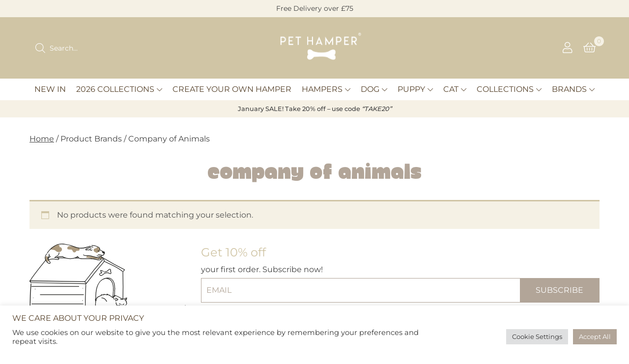

--- FILE ---
content_type: text/html; charset=UTF-8
request_url: https://pethamper.co.uk/product-brand/company-of-animals/
body_size: 22926
content:
<!doctype html>
<html lang="en-GB">
<head>
    <meta charset="UTF-8">
    <meta name="viewport" content="width=device-width, initial-scale=1">
    <link rel="profile" href="https://gmpg.org/xfn/11">

    <link rel="preload" href="/wp-content/themes/pet-hamper/fonts/lemonade.woff2" as="font" type="font/woff2" crossorigin>

    <link rel="preload" href="/wp-content/themes/pet-hamper/fonts/silverscript.woff2" as="font" type="font/woff2" crossorigin>

    <!--    <link rel="stylesheet" href="/wp-content/themes/pet-hamper/css/splide-core.min.css">
       <script src="/wp-content/themes/pet-hamper/js/splide.min.js"></script> -->


    <script src="https://kit.fontawesome.com/6fbd7ca2dd.js" ></script>
    <script src="https://kit.fontawesome.com/713e0a7437.js" crossorigin="anonymous"></script>
    <link rel="stylesheet" href="https://cdnjs.cloudflare.com/ajax/libs/tiny-slider/2.9.4/tiny-slider.css">

    <link rel="stylesheet" href="/wp-content/themes/pet-hamper/css/hc-offcanvas-nav.css">
    <script defer src="/wp-content/themes/pet-hamper/js/hc-offcanvas-nav.min.js"></script>
    <script defer src="/wp-content/themes/pet-hamper/js/navigation.js"></script>
    <link rel="stylesheet" type="text/css" href="https://cdn.jsdelivr.net/npm/cookieconsent@3/build/cookieconsent.min.css" />
    <meta name="google-site-verification" content="3x-9FYFFkK_1jqpY8RDE-r2kzJWF_26c0GEAj6WMV8s" />

    <meta name='robots' content='index, follow, max-image-preview:large, max-snippet:-1, max-video-preview:-1' />
	<style>img:is([sizes="auto" i], [sizes^="auto," i]) { contain-intrinsic-size: 3000px 1500px }</style>
	
<!-- Google Tag Manager for WordPress by gtm4wp.com -->
<script data-cfasync="false" data-pagespeed-no-defer>
	var gtm4wp_datalayer_name = "GTMDataLayer";
	var GTMDataLayer = GTMDataLayer || [];
	const gtm4wp_use_sku_instead = 0;
	const gtm4wp_currency = 'GBP';
	const gtm4wp_product_per_impression = 10;
	const gtm4wp_clear_ecommerce = false;
	const gtm4wp_datalayer_max_timeout = 2000;
</script>
<!-- End Google Tag Manager for WordPress by gtm4wp.com -->
	<!-- This site is optimized with the Yoast SEO Premium plugin v25.8 (Yoast SEO v26.6) - https://yoast.com/wordpress/plugins/seo/ -->
	<title>Shop Company of Animals Pet Products - Pet Hamper</title>
	<link rel="canonical" href="https://pethamper.co.uk/product-brand/company-of-animals/" />
	<meta property="og:locale" content="en_GB" />
	<meta property="og:type" content="article" />
	<meta property="og:title" content="Company of Animals Archives" />
	<meta property="og:url" content="https://pethamper.co.uk/product-brand/company-of-animals/" />
	<meta property="og:site_name" content="Pet Hamper" />
	<meta name="twitter:card" content="summary_large_image" />
	<meta name="twitter:site" content="@pet_hamper" />
	<script type="application/ld+json" class="yoast-schema-graph">{"@context":"https://schema.org","@graph":[{"@type":"CollectionPage","@id":"https://pethamper.co.uk/product-brand/company-of-animals/","url":"https://pethamper.co.uk/product-brand/company-of-animals/","name":"Shop Company of Animals Pet Products - Pet Hamper","isPartOf":{"@id":"https://pethamper.co.uk/#website"},"breadcrumb":{"@id":"https://pethamper.co.uk/product-brand/company-of-animals/#breadcrumb"},"inLanguage":"en-GB"},{"@type":"BreadcrumbList","@id":"https://pethamper.co.uk/product-brand/company-of-animals/#breadcrumb","itemListElement":[{"@type":"ListItem","position":1,"name":"Home","item":"https://pethamper.co.uk/"},{"@type":"ListItem","position":2,"name":"Company of Animals"}]},{"@type":"WebSite","@id":"https://pethamper.co.uk/#website","url":"https://pethamper.co.uk/","name":"Pet Hamper","description":"Show your pet some love","publisher":{"@id":"https://pethamper.co.uk/#organization"},"potentialAction":[{"@type":"SearchAction","target":{"@type":"EntryPoint","urlTemplate":"https://pethamper.co.uk/?s={search_term_string}"},"query-input":{"@type":"PropertyValueSpecification","valueRequired":true,"valueName":"search_term_string"}}],"inLanguage":"en-GB"},{"@type":"Organization","@id":"https://pethamper.co.uk/#organization","name":"Pet Hamper","url":"https://pethamper.co.uk/","logo":{"@type":"ImageObject","inLanguage":"en-GB","@id":"https://pethamper.co.uk/#/schema/logo/image/","url":"https://pethamper.co.uk/wp-content/uploads/2020/10/pet-hamper-logo-trademarked.png","contentUrl":"https://pethamper.co.uk/wp-content/uploads/2020/10/pet-hamper-logo-trademarked.png","width":400,"height":180,"caption":"Pet Hamper"},"image":{"@id":"https://pethamper.co.uk/#/schema/logo/image/"},"sameAs":["http://facebook.com/pethamper","https://x.com/pet_hamper","http://instagram.com/pethamper","https://www.linkedin.com/company/pethamper","https://www.pinterest.co.uk/pethamper/"]}]}</script>
	<!-- / Yoast SEO Premium plugin. -->


<link rel="alternate" type="application/rss+xml" title="Pet Hamper &raquo; Feed" href="https://pethamper.co.uk/feed/" />
<link rel="alternate" type="application/rss+xml" title="Pet Hamper &raquo; Comments Feed" href="https://pethamper.co.uk/comments/feed/" />
<link rel="alternate" type="application/rss+xml" title="Pet Hamper &raquo; Company of Animals Product Brand Feed" href="https://pethamper.co.uk/product-brand/company-of-animals/feed/" />
<link rel='stylesheet' id='wc-points-and-rewards-blocks-integration-css' href='https://pethamper.co.uk/wp-content/plugins/woocommerce-points-and-rewards/build/style-index.css?ver=1.8.15' media='all' />
<link rel='stylesheet' id='sbi_styles-css' href='https://pethamper.co.uk/wp-content/plugins/instagram-feed/css/sbi-styles.min.css?ver=6.10.0' media='all' />
<style id='wp-emoji-styles-inline-css'>

	img.wp-smiley, img.emoji {
		display: inline !important;
		border: none !important;
		box-shadow: none !important;
		height: 1em !important;
		width: 1em !important;
		margin: 0 0.07em !important;
		vertical-align: -0.1em !important;
		background: none !important;
		padding: 0 !important;
	}
</style>
<link rel='stylesheet' id='wp-block-library-css' href='https://pethamper.co.uk/wp-includes/css/dist/block-library/style.min.css?ver=6.8.2' media='all' />
<style id='classic-theme-styles-inline-css'>
/*! This file is auto-generated */
.wp-block-button__link{color:#fff;background-color:#32373c;border-radius:9999px;box-shadow:none;text-decoration:none;padding:calc(.667em + 2px) calc(1.333em + 2px);font-size:1.125em}.wp-block-file__button{background:#32373c;color:#fff;text-decoration:none}
</style>
<style id='global-styles-inline-css'>
:root{--wp--preset--aspect-ratio--square: 1;--wp--preset--aspect-ratio--4-3: 4/3;--wp--preset--aspect-ratio--3-4: 3/4;--wp--preset--aspect-ratio--3-2: 3/2;--wp--preset--aspect-ratio--2-3: 2/3;--wp--preset--aspect-ratio--16-9: 16/9;--wp--preset--aspect-ratio--9-16: 9/16;--wp--preset--color--black: #000000;--wp--preset--color--cyan-bluish-gray: #abb8c3;--wp--preset--color--white: #ffffff;--wp--preset--color--pale-pink: #f78da7;--wp--preset--color--vivid-red: #cf2e2e;--wp--preset--color--luminous-vivid-orange: #ff6900;--wp--preset--color--luminous-vivid-amber: #fcb900;--wp--preset--color--light-green-cyan: #7bdcb5;--wp--preset--color--vivid-green-cyan: #00d084;--wp--preset--color--pale-cyan-blue: #8ed1fc;--wp--preset--color--vivid-cyan-blue: #0693e3;--wp--preset--color--vivid-purple: #9b51e0;--wp--preset--gradient--vivid-cyan-blue-to-vivid-purple: linear-gradient(135deg,rgba(6,147,227,1) 0%,rgb(155,81,224) 100%);--wp--preset--gradient--light-green-cyan-to-vivid-green-cyan: linear-gradient(135deg,rgb(122,220,180) 0%,rgb(0,208,130) 100%);--wp--preset--gradient--luminous-vivid-amber-to-luminous-vivid-orange: linear-gradient(135deg,rgba(252,185,0,1) 0%,rgba(255,105,0,1) 100%);--wp--preset--gradient--luminous-vivid-orange-to-vivid-red: linear-gradient(135deg,rgba(255,105,0,1) 0%,rgb(207,46,46) 100%);--wp--preset--gradient--very-light-gray-to-cyan-bluish-gray: linear-gradient(135deg,rgb(238,238,238) 0%,rgb(169,184,195) 100%);--wp--preset--gradient--cool-to-warm-spectrum: linear-gradient(135deg,rgb(74,234,220) 0%,rgb(151,120,209) 20%,rgb(207,42,186) 40%,rgb(238,44,130) 60%,rgb(251,105,98) 80%,rgb(254,248,76) 100%);--wp--preset--gradient--blush-light-purple: linear-gradient(135deg,rgb(255,206,236) 0%,rgb(152,150,240) 100%);--wp--preset--gradient--blush-bordeaux: linear-gradient(135deg,rgb(254,205,165) 0%,rgb(254,45,45) 50%,rgb(107,0,62) 100%);--wp--preset--gradient--luminous-dusk: linear-gradient(135deg,rgb(255,203,112) 0%,rgb(199,81,192) 50%,rgb(65,88,208) 100%);--wp--preset--gradient--pale-ocean: linear-gradient(135deg,rgb(255,245,203) 0%,rgb(182,227,212) 50%,rgb(51,167,181) 100%);--wp--preset--gradient--electric-grass: linear-gradient(135deg,rgb(202,248,128) 0%,rgb(113,206,126) 100%);--wp--preset--gradient--midnight: linear-gradient(135deg,rgb(2,3,129) 0%,rgb(40,116,252) 100%);--wp--preset--font-size--small: 13px;--wp--preset--font-size--medium: 20px;--wp--preset--font-size--large: 36px;--wp--preset--font-size--x-large: 42px;--wp--preset--spacing--20: 0.44rem;--wp--preset--spacing--30: 0.67rem;--wp--preset--spacing--40: 1rem;--wp--preset--spacing--50: 1.5rem;--wp--preset--spacing--60: 2.25rem;--wp--preset--spacing--70: 3.38rem;--wp--preset--spacing--80: 5.06rem;--wp--preset--shadow--natural: 6px 6px 9px rgba(0, 0, 0, 0.2);--wp--preset--shadow--deep: 12px 12px 50px rgba(0, 0, 0, 0.4);--wp--preset--shadow--sharp: 6px 6px 0px rgba(0, 0, 0, 0.2);--wp--preset--shadow--outlined: 6px 6px 0px -3px rgba(255, 255, 255, 1), 6px 6px rgba(0, 0, 0, 1);--wp--preset--shadow--crisp: 6px 6px 0px rgba(0, 0, 0, 1);}:where(.is-layout-flex){gap: 0.5em;}:where(.is-layout-grid){gap: 0.5em;}body .is-layout-flex{display: flex;}.is-layout-flex{flex-wrap: wrap;align-items: center;}.is-layout-flex > :is(*, div){margin: 0;}body .is-layout-grid{display: grid;}.is-layout-grid > :is(*, div){margin: 0;}:where(.wp-block-columns.is-layout-flex){gap: 2em;}:where(.wp-block-columns.is-layout-grid){gap: 2em;}:where(.wp-block-post-template.is-layout-flex){gap: 1.25em;}:where(.wp-block-post-template.is-layout-grid){gap: 1.25em;}.has-black-color{color: var(--wp--preset--color--black) !important;}.has-cyan-bluish-gray-color{color: var(--wp--preset--color--cyan-bluish-gray) !important;}.has-white-color{color: var(--wp--preset--color--white) !important;}.has-pale-pink-color{color: var(--wp--preset--color--pale-pink) !important;}.has-vivid-red-color{color: var(--wp--preset--color--vivid-red) !important;}.has-luminous-vivid-orange-color{color: var(--wp--preset--color--luminous-vivid-orange) !important;}.has-luminous-vivid-amber-color{color: var(--wp--preset--color--luminous-vivid-amber) !important;}.has-light-green-cyan-color{color: var(--wp--preset--color--light-green-cyan) !important;}.has-vivid-green-cyan-color{color: var(--wp--preset--color--vivid-green-cyan) !important;}.has-pale-cyan-blue-color{color: var(--wp--preset--color--pale-cyan-blue) !important;}.has-vivid-cyan-blue-color{color: var(--wp--preset--color--vivid-cyan-blue) !important;}.has-vivid-purple-color{color: var(--wp--preset--color--vivid-purple) !important;}.has-black-background-color{background-color: var(--wp--preset--color--black) !important;}.has-cyan-bluish-gray-background-color{background-color: var(--wp--preset--color--cyan-bluish-gray) !important;}.has-white-background-color{background-color: var(--wp--preset--color--white) !important;}.has-pale-pink-background-color{background-color: var(--wp--preset--color--pale-pink) !important;}.has-vivid-red-background-color{background-color: var(--wp--preset--color--vivid-red) !important;}.has-luminous-vivid-orange-background-color{background-color: var(--wp--preset--color--luminous-vivid-orange) !important;}.has-luminous-vivid-amber-background-color{background-color: var(--wp--preset--color--luminous-vivid-amber) !important;}.has-light-green-cyan-background-color{background-color: var(--wp--preset--color--light-green-cyan) !important;}.has-vivid-green-cyan-background-color{background-color: var(--wp--preset--color--vivid-green-cyan) !important;}.has-pale-cyan-blue-background-color{background-color: var(--wp--preset--color--pale-cyan-blue) !important;}.has-vivid-cyan-blue-background-color{background-color: var(--wp--preset--color--vivid-cyan-blue) !important;}.has-vivid-purple-background-color{background-color: var(--wp--preset--color--vivid-purple) !important;}.has-black-border-color{border-color: var(--wp--preset--color--black) !important;}.has-cyan-bluish-gray-border-color{border-color: var(--wp--preset--color--cyan-bluish-gray) !important;}.has-white-border-color{border-color: var(--wp--preset--color--white) !important;}.has-pale-pink-border-color{border-color: var(--wp--preset--color--pale-pink) !important;}.has-vivid-red-border-color{border-color: var(--wp--preset--color--vivid-red) !important;}.has-luminous-vivid-orange-border-color{border-color: var(--wp--preset--color--luminous-vivid-orange) !important;}.has-luminous-vivid-amber-border-color{border-color: var(--wp--preset--color--luminous-vivid-amber) !important;}.has-light-green-cyan-border-color{border-color: var(--wp--preset--color--light-green-cyan) !important;}.has-vivid-green-cyan-border-color{border-color: var(--wp--preset--color--vivid-green-cyan) !important;}.has-pale-cyan-blue-border-color{border-color: var(--wp--preset--color--pale-cyan-blue) !important;}.has-vivid-cyan-blue-border-color{border-color: var(--wp--preset--color--vivid-cyan-blue) !important;}.has-vivid-purple-border-color{border-color: var(--wp--preset--color--vivid-purple) !important;}.has-vivid-cyan-blue-to-vivid-purple-gradient-background{background: var(--wp--preset--gradient--vivid-cyan-blue-to-vivid-purple) !important;}.has-light-green-cyan-to-vivid-green-cyan-gradient-background{background: var(--wp--preset--gradient--light-green-cyan-to-vivid-green-cyan) !important;}.has-luminous-vivid-amber-to-luminous-vivid-orange-gradient-background{background: var(--wp--preset--gradient--luminous-vivid-amber-to-luminous-vivid-orange) !important;}.has-luminous-vivid-orange-to-vivid-red-gradient-background{background: var(--wp--preset--gradient--luminous-vivid-orange-to-vivid-red) !important;}.has-very-light-gray-to-cyan-bluish-gray-gradient-background{background: var(--wp--preset--gradient--very-light-gray-to-cyan-bluish-gray) !important;}.has-cool-to-warm-spectrum-gradient-background{background: var(--wp--preset--gradient--cool-to-warm-spectrum) !important;}.has-blush-light-purple-gradient-background{background: var(--wp--preset--gradient--blush-light-purple) !important;}.has-blush-bordeaux-gradient-background{background: var(--wp--preset--gradient--blush-bordeaux) !important;}.has-luminous-dusk-gradient-background{background: var(--wp--preset--gradient--luminous-dusk) !important;}.has-pale-ocean-gradient-background{background: var(--wp--preset--gradient--pale-ocean) !important;}.has-electric-grass-gradient-background{background: var(--wp--preset--gradient--electric-grass) !important;}.has-midnight-gradient-background{background: var(--wp--preset--gradient--midnight) !important;}.has-small-font-size{font-size: var(--wp--preset--font-size--small) !important;}.has-medium-font-size{font-size: var(--wp--preset--font-size--medium) !important;}.has-large-font-size{font-size: var(--wp--preset--font-size--large) !important;}.has-x-large-font-size{font-size: var(--wp--preset--font-size--x-large) !important;}
:where(.wp-block-post-template.is-layout-flex){gap: 1.25em;}:where(.wp-block-post-template.is-layout-grid){gap: 1.25em;}
:where(.wp-block-columns.is-layout-flex){gap: 2em;}:where(.wp-block-columns.is-layout-grid){gap: 2em;}
:root :where(.wp-block-pullquote){font-size: 1.5em;line-height: 1.6;}
</style>
<link rel='stylesheet' id='cookie-law-info-css' href='https://pethamper.co.uk/wp-content/plugins/cookie-law-info/legacy/public/css/cookie-law-info-public.css?ver=3.3.8' media='all' />
<link rel='stylesheet' id='cookie-law-info-gdpr-css' href='https://pethamper.co.uk/wp-content/plugins/cookie-law-info/legacy/public/css/cookie-law-info-gdpr.css?ver=3.3.8' media='all' />
<link rel='stylesheet' id='woocommerce-layout-css' href='https://pethamper.co.uk/wp-content/plugins/woocommerce/assets/css/woocommerce-layout.css?ver=10.4.2' media='all' />
<link rel='stylesheet' id='woocommerce-smallscreen-css' href='https://pethamper.co.uk/wp-content/plugins/woocommerce/assets/css/woocommerce-smallscreen.css?ver=10.4.2' media='only screen and (max-width: 768px)' />
<link rel='stylesheet' id='woocommerce-general-css' href='https://pethamper.co.uk/wp-content/plugins/woocommerce/assets/css/woocommerce.css?ver=10.4.2' media='all' />
<style id='woocommerce-inline-inline-css'>
.woocommerce form .form-row .required { visibility: visible; }
</style>
<link rel='stylesheet' id='wc-prl-css-css' href='https://pethamper.co.uk/wp-content/plugins/woocommerce-product-recommendations/assets/css/frontend/woocommerce.css?ver=4.1.3' media='all' />
<link rel='stylesheet' id='dgwt-wcas-style-css' href='https://pethamper.co.uk/wp-content/plugins/ajax-search-for-woocommerce/assets/css/style.min.css?ver=1.32.0' media='all' />
<link rel='stylesheet' id='pet-hamper-style-css' href='https://pethamper.co.uk/wp-content/themes/pet-hamper/style.css?ver=1.0.0' media='all' />
<link rel='stylesheet' id='wc-pb-checkout-blocks-css' href='https://pethamper.co.uk/wp-content/plugins/woocommerce-product-bundles/assets/css/frontend/checkout-blocks.css?ver=8.3.4' media='all' />
<link rel='stylesheet' id='wc-bundle-style-css' href='https://pethamper.co.uk/wp-content/plugins/woocommerce-product-bundles/assets/css/frontend/woocommerce.css?ver=8.3.4' media='all' />
<script src="https://pethamper.co.uk/wp-includes/js/jquery/jquery.min.js?ver=3.7.1" id="jquery-core-js"></script>
<script src="https://pethamper.co.uk/wp-includes/js/jquery/jquery-migrate.min.js?ver=3.4.1" id="jquery-migrate-js"></script>
<script id="cookie-law-info-js-extra">
var Cli_Data = {"nn_cookie_ids":[],"cookielist":[],"non_necessary_cookies":[],"ccpaEnabled":"","ccpaRegionBased":"","ccpaBarEnabled":"","strictlyEnabled":["necessary","obligatoire"],"ccpaType":"gdpr","js_blocking":"1","custom_integration":"","triggerDomRefresh":"","secure_cookies":""};
var cli_cookiebar_settings = {"animate_speed_hide":"500","animate_speed_show":"500","background":"#FFF","border":"#b1a6a6c2","border_on":"","button_1_button_colour":"#61a229","button_1_button_hover":"#4e8221","button_1_link_colour":"#fff","button_1_as_button":"1","button_1_new_win":"","button_2_button_colour":"#333","button_2_button_hover":"#292929","button_2_link_colour":"#444","button_2_as_button":"","button_2_hidebar":"","button_3_button_colour":"#dedfe0","button_3_button_hover":"#b2b2b3","button_3_link_colour":"#333333","button_3_as_button":"1","button_3_new_win":"","button_4_button_colour":"#dedfe0","button_4_button_hover":"#b2b2b3","button_4_link_colour":"#333333","button_4_as_button":"1","button_7_button_colour":"#b2a598","button_7_button_hover":"#8e847a","button_7_link_colour":"#fff","button_7_as_button":"1","button_7_new_win":"","font_family":"inherit","header_fix":"","notify_animate_hide":"1","notify_animate_show":"","notify_div_id":"#cookie-law-info-bar","notify_position_horizontal":"right","notify_position_vertical":"bottom","scroll_close":"","scroll_close_reload":"","accept_close_reload":"","reject_close_reload":"","showagain_tab":"","showagain_background":"#fff","showagain_border":"#000","showagain_div_id":"#cookie-law-info-again","showagain_x_position":"100px","text":"#333333","show_once_yn":"","show_once":"10000","logging_on":"","as_popup":"","popup_overlay":"1","bar_heading_text":"WE CARE ABOUT YOUR PRIVACY","cookie_bar_as":"banner","popup_showagain_position":"bottom-right","widget_position":"left"};
var log_object = {"ajax_url":"https:\/\/pethamper.co.uk\/wp-admin\/admin-ajax.php"};
</script>
<script src="https://pethamper.co.uk/wp-content/plugins/cookie-law-info/legacy/public/js/cookie-law-info-public.js?ver=3.3.8" id="cookie-law-info-js"></script>
<script src="https://pethamper.co.uk/wp-content/plugins/woocommerce/assets/js/jquery-blockui/jquery.blockUI.min.js?ver=2.7.0-wc.10.4.2" id="wc-jquery-blockui-js" defer data-wp-strategy="defer"></script>
<script id="wc-add-to-cart-js-extra">
var wc_add_to_cart_params = {"ajax_url":"\/wp-admin\/admin-ajax.php","wc_ajax_url":"\/?wc-ajax=%%endpoint%%","i18n_view_cart":"View basket","cart_url":"https:\/\/pethamper.co.uk\/basket\/","is_cart":"","cart_redirect_after_add":"no"};
</script>
<script src="https://pethamper.co.uk/wp-content/plugins/woocommerce/assets/js/frontend/add-to-cart.min.js?ver=10.4.2" id="wc-add-to-cart-js" defer data-wp-strategy="defer"></script>
<script src="https://pethamper.co.uk/wp-content/plugins/woocommerce/assets/js/js-cookie/js.cookie.min.js?ver=2.1.4-wc.10.4.2" id="wc-js-cookie-js" defer data-wp-strategy="defer"></script>
<script id="woocommerce-js-extra">
var woocommerce_params = {"ajax_url":"\/wp-admin\/admin-ajax.php","wc_ajax_url":"\/?wc-ajax=%%endpoint%%","i18n_password_show":"Show password","i18n_password_hide":"Hide password"};
</script>
<script src="https://pethamper.co.uk/wp-content/plugins/woocommerce/assets/js/frontend/woocommerce.min.js?ver=10.4.2" id="woocommerce-js" defer data-wp-strategy="defer"></script>
<link rel="https://api.w.org/" href="https://pethamper.co.uk/wp-json/" /><link rel="EditURI" type="application/rsd+xml" title="RSD" href="https://pethamper.co.uk/xmlrpc.php?rsd" />
<meta name="generator" content="WordPress 6.8.2" />
<meta name="generator" content="WooCommerce 10.4.2" />

<!-- Google Tag Manager for WordPress by gtm4wp.com -->
<!-- GTM Container placement set to automatic -->
<script data-cfasync="false" data-pagespeed-no-defer>
	var dataLayer_content = {"pagePostType":false,"pagePostType2":"tax-","pageCategory":[]};
	GTMDataLayer.push( dataLayer_content );
</script>
<script data-cfasync="false" data-pagespeed-no-defer>
(function(w,d,s,l,i){w[l]=w[l]||[];w[l].push({'gtm.start':
new Date().getTime(),event:'gtm.js'});var f=d.getElementsByTagName(s)[0],
j=d.createElement(s),dl=l!='dataLayer'?'&l='+l:'';j.async=true;j.src=
'//www.googletagmanager.com/gtm.js?id='+i+dl;f.parentNode.insertBefore(j,f);
})(window,document,'script','GTMDataLayer','GTM-M8ZKJZS');
</script>
<!-- End Google Tag Manager for WordPress by gtm4wp.com -->		<style>
			.dgwt-wcas-ico-magnifier,.dgwt-wcas-ico-magnifier-handler{max-width:20px}.dgwt-wcas-search-wrapp{max-width:600px}.dgwt-wcas-search-icon{color:#fff}.dgwt-wcas-search-icon path{fill:#fff}		</style>
			<noscript><style>.woocommerce-product-gallery{ opacity: 1 !important; }</style></noscript>
	<style>.recentcomments a{display:inline !important;padding:0 !important;margin:0 !important;}</style><link rel="icon" href="https://pethamper.co.uk/wp-content/uploads/2025/12/cropped-cropped-favicon-192x192-1-32x32.jpeg" sizes="32x32" />
<link rel="icon" href="https://pethamper.co.uk/wp-content/uploads/2025/12/cropped-cropped-favicon-192x192-1-192x192.jpeg" sizes="192x192" />
<link rel="apple-touch-icon" href="https://pethamper.co.uk/wp-content/uploads/2025/12/cropped-cropped-favicon-192x192-1-180x180.jpeg" />
<meta name="msapplication-TileImage" content="https://pethamper.co.uk/wp-content/uploads/2025/12/cropped-cropped-favicon-192x192-1-270x270.jpeg" />
<meta name="generator" content="WP Rocket 3.20.2" data-wpr-features="wpr_image_dimensions wpr_preload_links wpr_desktop" /></head>

<body class="archive tax-product-brand term-company-of-animals term-2486 wp-theme-pet-hamper theme-pet-hamper woocommerce woocommerce-page woocommerce-no-js hfeed">


<!-- GTM Container placement set to automatic -->
<!-- Google Tag Manager (noscript) -->
				<noscript><iframe src="https://www.googletagmanager.com/ns.html?id=GTM-M8ZKJZS" height="0" width="0" style="display:none;visibility:hidden" aria-hidden="true"></iframe></noscript>
<!-- End Google Tag Manager (noscript) --><div data-rocket-location-hash="54257ff4dc2eb7aae68fa23eb5f11e06" id="page" class="site">
    <a class="skip-link screen-reader-text" href="#primary">Skip to content</a>

    <div data-rocket-location-hash="ccf4b066847d39688773ef72432bac71" id="topbar">

        <div data-rocket-location-hash="24f841e7f4b812cc742b1bcbd977d53d" class="wrap dflex">

            <div class="col">Free Delivery over £75</div>

        </div>

    </div>

    <header data-rocket-location-hash="093815d84f129e0fb16a0f83f624e714" id="masthead" role="banner">

        <div data-rocket-location-hash="889116530befa9280b10835c681f8265" class="wrap mainheader">

            <div class="naigationwrapper mobile-show">

                <div class="hamburger mobile-show"><i style="font-size:30px" class="fas fa-bars"></i></div> <!--  .hamburger -->


                <div class="search mobile-show">
                    <span><div  class="dgwt-wcas-search-wrapp dgwt-wcas-no-submit woocommerce dgwt-wcas-style-solaris js-dgwt-wcas-layout-icon-flexible dgwt-wcas-layout-icon-flexible js-dgwt-wcas-mobile-overlay-enabled">
							<svg class="dgwt-wcas-loader-circular dgwt-wcas-icon-preloader" viewBox="25 25 50 50">
					<circle class="dgwt-wcas-loader-circular-path" cx="50" cy="50" r="20" fill="none"
						 stroke-miterlimit="10"/>
				</svg>
						<a href="#"  class="dgwt-wcas-search-icon js-dgwt-wcas-search-icon-handler" aria-label="Open search bar">				<svg class="dgwt-wcas-ico-magnifier-handler" xmlns="http://www.w3.org/2000/svg"
					 xmlns:xlink="http://www.w3.org/1999/xlink" x="0px" y="0px"
					 viewBox="0 0 51.539 51.361" xml:space="preserve">
		             <path 						 d="M51.539,49.356L37.247,35.065c3.273-3.74,5.272-8.623,5.272-13.983c0-11.742-9.518-21.26-21.26-21.26 S0,9.339,0,21.082s9.518,21.26,21.26,21.26c5.361,0,10.244-1.999,13.983-5.272l14.292,14.292L51.539,49.356z M2.835,21.082 c0-10.176,8.249-18.425,18.425-18.425s18.425,8.249,18.425,18.425S31.436,39.507,21.26,39.507S2.835,31.258,2.835,21.082z"/>
				</svg>
				</a>
		<div class="dgwt-wcas-search-icon-arrow"></div>
		<form class="dgwt-wcas-search-form" role="search" action="https://pethamper.co.uk/" method="get">
		<div class="dgwt-wcas-sf-wrapp">
							<svg class="dgwt-wcas-ico-magnifier" xmlns="http://www.w3.org/2000/svg"
					 xmlns:xlink="http://www.w3.org/1999/xlink" x="0px" y="0px"
					 viewBox="0 0 51.539 51.361" xml:space="preserve">
		             <path 						 d="M51.539,49.356L37.247,35.065c3.273-3.74,5.272-8.623,5.272-13.983c0-11.742-9.518-21.26-21.26-21.26 S0,9.339,0,21.082s9.518,21.26,21.26,21.26c5.361,0,10.244-1.999,13.983-5.272l14.292,14.292L51.539,49.356z M2.835,21.082 c0-10.176,8.249-18.425,18.425-18.425s18.425,8.249,18.425,18.425S31.436,39.507,21.26,39.507S2.835,31.258,2.835,21.082z"/>
				</svg>
							<label class="screen-reader-text"
				   for="dgwt-wcas-search-input-1">Products search</label>

			<input id="dgwt-wcas-search-input-1"
				   type="search"
				   class="dgwt-wcas-search-input"
				   name="s"
				   value=""
				   placeholder="Search..."
				   autocomplete="off"
							/>
			<div class="dgwt-wcas-preloader"></div>

			<div class="dgwt-wcas-voice-search"></div>

			
			<input type="hidden" name="post_type" value="product"/>
			<input type="hidden" name="dgwt_wcas" value="1"/>

			
					</div>
	</form>
</div>
</span>
                </div>

                <nav id="site-navigation" class="main-navigation mobile-show" style="display: none !important;">
                <div class="menu-main-menu-new-container"><ul id="mobile-menu" class="menu"><li id="menu-item-79204" class="menu-item menu-item-type-taxonomy menu-item-object-product_cat menu-item-79204"><a href="https://pethamper.co.uk/collections/new-arrivals/">New In</a></li>
<li id="menu-item-81746" class="menu-item menu-item-type-custom menu-item-object-custom menu-item-home menu-item-has-children menu-item-81746"><a href="https://pethamper.co.uk/">2026 Collections</a>
<ul class="sub-menu">
	<li id="menu-item-81745" class="menu-item menu-item-type-taxonomy menu-item-object-product_cat menu-item-has-children menu-item-81745"><a href="https://pethamper.co.uk/collections/winter-collection/">Winter</a>
	<ul class="sub-menu">
		<li id="menu-item-81917" class="menu-item menu-item-type-taxonomy menu-item-object-product_cat menu-item-81917"><a href="https://pethamper.co.uk/collections/winter-collection/">Winter Collection</a></li>
	</ul>
</li>
	<li id="menu-item-81717" class="menu-item menu-item-type-taxonomy menu-item-object-product_cat menu-item-has-children menu-item-81717"><a href="https://pethamper.co.uk/collections/valentines-collection/">Valentine&#8217;s</a>
	<ul class="sub-menu">
		<li id="menu-item-81916" class="menu-item menu-item-type-taxonomy menu-item-object-product_cat menu-item-81916"><a href="https://pethamper.co.uk/collections/valentines-collection/">Valentines Collection</a></li>
		<li id="menu-item-81915" class="menu-item menu-item-type-custom menu-item-object-custom menu-item-81915"><a href="https://pethamper.co.uk/create-your-own-valentines-hamper/">Valentine&#8217;s Hamper</a></li>
	</ul>
</li>
	<li id="menu-item-81695" class="menu-item menu-item-type-taxonomy menu-item-object-product_cat menu-item-has-children menu-item-81695"><a href="https://pethamper.co.uk/products/dog-products/dog-sale/">Sale</a>
	<ul class="sub-menu">
		<li id="menu-item-81918" class="menu-item menu-item-type-taxonomy menu-item-object-product_cat menu-item-81918"><a href="https://pethamper.co.uk/products/cat-products/cat-sale/">Cat Sale</a></li>
		<li id="menu-item-81919" class="menu-item menu-item-type-taxonomy menu-item-object-product_cat menu-item-81919"><a href="https://pethamper.co.uk/products/dog-products/dog-sale/">Dog Sale</a></li>
	</ul>
</li>
</ul>
</li>
<li id="menu-item-40299" class="menu-item menu-item-type-post_type menu-item-object-page menu-item-40299"><a href="https://pethamper.co.uk/create-your-own-hamper/">Create Your Own Hamper</a></li>
<li id="menu-item-39726" class="menu-item menu-item-type-taxonomy menu-item-object-product_cat menu-item-has-children menu-item-39726"><a href="https://pethamper.co.uk/hampers/">Hampers</a>
<ul class="sub-menu">
	<li id="menu-item-39779" class="menu-item menu-item-type-taxonomy menu-item-object-product_cat menu-item-has-children menu-item-39779"><a href="https://pethamper.co.uk/hampers/">Type</a>
	<ul class="sub-menu">
		<li id="menu-item-39769" class="menu-item menu-item-type-post_type menu-item-object-page menu-item-39769"><a href="https://pethamper.co.uk/create-your-own-hamper/">Create Your Own</a></li>
		<li id="menu-item-39773" class="menu-item menu-item-type-taxonomy menu-item-object-product_cat menu-item-39773"><a href="https://pethamper.co.uk/hampers/mini-hampers/">Mini</a></li>
		<li id="menu-item-39772" class="menu-item menu-item-type-taxonomy menu-item-object-product_cat menu-item-39772"><a href="https://pethamper.co.uk/hampers/luxury/">Luxury</a></li>
		<li id="menu-item-39771" class="menu-item menu-item-type-taxonomy menu-item-object-product_cat menu-item-39771"><a href="https://pethamper.co.uk/hampers/birthday/">Birthday</a></li>
		<li id="menu-item-40733" class="menu-item menu-item-type-taxonomy menu-item-object-product_cat menu-item-40733"><a href="https://pethamper.co.uk/hampers/modern-pup-hampers/">Modern Pup</a></li>
	</ul>
</li>
	<li id="menu-item-39778" class="menu-item menu-item-type-taxonomy menu-item-object-product_cat menu-item-has-children menu-item-39778"><a href="https://pethamper.co.uk/hampers/">Pet</a>
	<ul class="sub-menu">
		<li id="menu-item-40342" class="menu-item menu-item-type-taxonomy menu-item-object-product_cat menu-item-40342"><a href="https://pethamper.co.uk/hampers/puppy-presents/">Puppy</a></li>
		<li id="menu-item-39776" class="menu-item menu-item-type-taxonomy menu-item-object-product_cat menu-item-39776"><a href="https://pethamper.co.uk/hampers/dog-gifts-uk/">Dog</a></li>
		<li id="menu-item-39775" class="menu-item menu-item-type-taxonomy menu-item-object-product_cat menu-item-39775"><a href="https://pethamper.co.uk/hampers/cat-gifts-uk/">Cat</a></li>
		<li id="menu-item-40736" class="menu-item menu-item-type-custom menu-item-object-custom menu-item-40736"><a href="https://pethamper.co.uk/horse-hamper/">Horse</a></li>
		<li id="menu-item-40737" class="menu-item menu-item-type-custom menu-item-object-custom menu-item-40737"><a href="https://pethamper.co.uk/small-animal-hamper/">Small Animal</a></li>
	</ul>
</li>
	<li id="menu-item-39780" class="menu-item menu-item-type-taxonomy menu-item-object-product_cat menu-item-has-children menu-item-39780"><a href="https://pethamper.co.uk/hampers/">Price</a>
	<ul class="sub-menu">
		<li id="menu-item-39782" class="menu-item menu-item-type-taxonomy menu-item-object-product_cat menu-item-39782"><a href="https://pethamper.co.uk/hampers/25-and-under/">Under £25</a></li>
		<li id="menu-item-39781" class="menu-item menu-item-type-taxonomy menu-item-object-product_cat menu-item-39781"><a href="https://pethamper.co.uk/hampers/25-to-40/">£25 &#8211; £40</a></li>
		<li id="menu-item-39783" class="menu-item menu-item-type-taxonomy menu-item-object-product_cat menu-item-39783"><a href="https://pethamper.co.uk/hampers/40-and-over/">Over £40</a></li>
	</ul>
</li>
	<li id="menu-item-39796" class="menu-item menu-item-type-taxonomy menu-item-object-product_cat menu-item-has-children menu-item-39796"><a href="https://pethamper.co.uk/gifting/greeting-cards/">Greeting Cards</a>
	<ul class="sub-menu">
		<li id="menu-item-40301" class="menu-item menu-item-type-taxonomy menu-item-object-product_cat menu-item-40301"><a href="https://pethamper.co.uk/gifting/greeting-cards/">All Greeting Cards</a></li>
	</ul>
</li>
</ul>
</li>
<li id="menu-item-39728" class="menu-item menu-item-type-taxonomy menu-item-object-product_cat menu-item-has-children menu-item-39728"><a href="https://pethamper.co.uk/products/dog-products/">Dog</a>
<ul class="sub-menu">
	<li id="menu-item-39751" class="menu-item menu-item-type-taxonomy menu-item-object-product_cat menu-item-has-children menu-item-39751"><a href="https://pethamper.co.uk/products/dog-products/dog-toys/">Toys</a>
	<ul class="sub-menu">
		<li id="menu-item-39767" class="menu-item menu-item-type-taxonomy menu-item-object-product_cat menu-item-39767"><a href="https://pethamper.co.uk/products/dog-products/dog-toys/rope-dog-toys/">Rope</a></li>
		<li id="menu-item-39766" class="menu-item menu-item-type-taxonomy menu-item-object-product_cat menu-item-39766"><a href="https://pethamper.co.uk/products/dog-products/dog-toys/plush-dog-toys/">Plush</a></li>
		<li id="menu-item-39768" class="menu-item menu-item-type-taxonomy menu-item-object-product_cat menu-item-39768"><a href="https://pethamper.co.uk/products/dog-products/dog-toys/rubber-dog-toys/">Rubber</a></li>
		<li id="menu-item-40302" class="menu-item menu-item-type-taxonomy menu-item-object-product_cat menu-item-40302"><a href="https://pethamper.co.uk/products/dog-products/dog-toys/">All Toys</a></li>
	</ul>
</li>
	<li id="menu-item-39752" class="menu-item menu-item-type-taxonomy menu-item-object-product_cat menu-item-has-children menu-item-39752"><a href="https://pethamper.co.uk/products/dog-products/dog-treats/">Treats</a>
	<ul class="sub-menu">
		<li id="menu-item-39762" class="menu-item menu-item-type-taxonomy menu-item-object-product_cat menu-item-39762"><a href="https://pethamper.co.uk/products/dog-products/dog-treats/grain-free-dog-treats/">Grain Free</a></li>
		<li id="menu-item-39763" class="menu-item menu-item-type-taxonomy menu-item-object-product_cat menu-item-39763"><a href="https://pethamper.co.uk/products/dog-products/dog-treats/meaty-dog-treats/">Meaty</a></li>
		<li id="menu-item-39765" class="menu-item menu-item-type-taxonomy menu-item-object-product_cat menu-item-39765"><a href="https://pethamper.co.uk/products/dog-products/dog-treats/vegan-dog-treats/">Vegan</a></li>
		<li id="menu-item-40303" class="menu-item menu-item-type-taxonomy menu-item-object-product_cat menu-item-40303"><a href="https://pethamper.co.uk/products/dog-products/dog-treats/">All Treats</a></li>
	</ul>
</li>
	<li id="menu-item-39750" class="menu-item menu-item-type-taxonomy menu-item-object-product_cat menu-item-has-children menu-item-39750"><a href="https://pethamper.co.uk/products/dog-products/dog-accessories/">Accessories</a>
	<ul class="sub-menu">
		<li id="menu-item-47789" class="menu-item menu-item-type-taxonomy menu-item-object-product_cat menu-item-47789"><a href="https://pethamper.co.uk/products/dog-products/bandanas-bow-ties-for-dogs/">Bandanas &#038; Bow Ties</a></li>
		<li id="menu-item-39754" class="menu-item menu-item-type-taxonomy menu-item-object-product_cat menu-item-39754"><a href="https://pethamper.co.uk/products/dog-products/dog-blankets/">Blankets</a></li>
		<li id="menu-item-39755" class="menu-item menu-item-type-taxonomy menu-item-object-product_cat menu-item-39755"><a href="https://pethamper.co.uk/products/dog-products/dog-bowls/">Bowls</a></li>
		<li id="menu-item-39758" class="menu-item menu-item-type-taxonomy menu-item-object-product_cat menu-item-39758"><a href="https://pethamper.co.uk/products/dog-products/dog-enrichment/">Enrichment</a></li>
		<li id="menu-item-39759" class="menu-item menu-item-type-taxonomy menu-item-object-product_cat menu-item-39759"><a href="https://pethamper.co.uk/products/dog-products/dog-grooming/">Grooming</a></li>
		<li id="menu-item-39760" class="menu-item menu-item-type-taxonomy menu-item-object-product_cat menu-item-39760"><a href="https://pethamper.co.uk/products/dog-products/dog-health/">Health</a></li>
		<li id="menu-item-39757" class="menu-item menu-item-type-taxonomy menu-item-object-product_cat menu-item-39757"><a href="https://pethamper.co.uk/products/dog-products/dog-walkwear/">Walk-wear</a></li>
		<li id="menu-item-39761" class="menu-item menu-item-type-taxonomy menu-item-object-product_cat menu-item-39761"><a href="https://pethamper.co.uk/products/dog-products/dog-walking/">Walk Accessories</a></li>
	</ul>
</li>
	<li id="menu-item-45074" class="menu-item menu-item-type-taxonomy menu-item-object-product_cat menu-item-has-children menu-item-45074"><a href="https://pethamper.co.uk/products/dog-products/dog-sale/">Sale</a>
	<ul class="sub-menu">
		<li id="menu-item-42132" class="menu-item menu-item-type-taxonomy menu-item-object-product_cat menu-item-42132"><a href="https://pethamper.co.uk/products/dog-products/dog-sale/">Dog Sale</a></li>
	</ul>
</li>
</ul>
</li>
<li id="menu-item-39729" class="menu-item menu-item-type-taxonomy menu-item-object-product_cat menu-item-has-children menu-item-39729"><a href="https://pethamper.co.uk/products/puppy/">Puppy</a>
<ul class="sub-menu">
	<li id="menu-item-39745" class="menu-item menu-item-type-taxonomy menu-item-object-product_cat menu-item-has-children menu-item-39745"><a href="https://pethamper.co.uk/products/puppy/puppy-toys/">Toys</a>
	<ul class="sub-menu">
		<li id="menu-item-39747" class="menu-item menu-item-type-taxonomy menu-item-object-product_cat menu-item-39747"><a href="https://pethamper.co.uk/products/puppy/puppy-toys/plush-puppy-toys/">Plush</a></li>
		<li id="menu-item-39748" class="menu-item menu-item-type-taxonomy menu-item-object-product_cat menu-item-39748"><a href="https://pethamper.co.uk/products/puppy/puppy-toys/puppy-rope-toys/">Rope</a></li>
		<li id="menu-item-39749" class="menu-item menu-item-type-taxonomy menu-item-object-product_cat menu-item-39749"><a href="https://pethamper.co.uk/products/puppy/puppy-toys/puppy-teething-toys/">Teething</a></li>
		<li id="menu-item-40305" class="menu-item menu-item-type-taxonomy menu-item-object-product_cat menu-item-40305"><a href="https://pethamper.co.uk/products/puppy/puppy-toys/">All Toys</a></li>
	</ul>
</li>
	<li id="menu-item-39746" class="menu-item menu-item-type-taxonomy menu-item-object-product_cat menu-item-has-children menu-item-39746"><a href="https://pethamper.co.uk/products/puppy/puppy-treats/">Treats</a>
	<ul class="sub-menu">
		<li id="menu-item-40306" class="menu-item menu-item-type-taxonomy menu-item-object-product_cat menu-item-40306"><a href="https://pethamper.co.uk/products/puppy/puppy-treats/">All Treats</a></li>
	</ul>
</li>
	<li id="menu-item-39789" class="menu-item menu-item-type-taxonomy menu-item-object-product_cat menu-item-has-children menu-item-39789"><a href="https://pethamper.co.uk/products/puppy/">Accessories</a>
	<ul class="sub-menu">
		<li id="menu-item-39790" class="menu-item menu-item-type-taxonomy menu-item-object-product_cat menu-item-39790"><a href="https://pethamper.co.uk/products/puppy/puppy-blankets/">Blankets</a></li>
		<li id="menu-item-39791" class="menu-item menu-item-type-taxonomy menu-item-object-product_cat menu-item-39791"><a href="https://pethamper.co.uk/products/puppy/puppy-grooming-products/">Grooming</a></li>
		<li id="menu-item-39792" class="menu-item menu-item-type-taxonomy menu-item-object-product_cat menu-item-39792"><a href="https://pethamper.co.uk/products/puppy/puppy-teething/">Teething</a></li>
		<li id="menu-item-39793" class="menu-item menu-item-type-taxonomy menu-item-object-product_cat menu-item-39793"><a href="https://pethamper.co.uk/products/puppy/puppy-training/">Training</a></li>
		<li id="menu-item-39794" class="menu-item menu-item-type-taxonomy menu-item-object-product_cat menu-item-39794"><a href="https://pethamper.co.uk/products/puppy/puppy-walking/">Walking</a></li>
	</ul>
</li>
</ul>
</li>
<li id="menu-item-39730" class="sans menu-item menu-item-type-taxonomy menu-item-object-product_cat menu-item-has-children menu-item-39730"><a href="https://pethamper.co.uk/products/cat-products/">Cat</a>
<ul class="sub-menu">
	<li id="menu-item-39740" class="menu-item menu-item-type-taxonomy menu-item-object-product_cat menu-item-39740"><a href="https://pethamper.co.uk/products/cat-products/cat-accessories/">Accessories</a></li>
	<li id="menu-item-39741" class="menu-item menu-item-type-taxonomy menu-item-object-product_cat menu-item-39741"><a href="https://pethamper.co.uk/products/cat-products/cat-grooming/">Grooming</a></li>
	<li id="menu-item-39742" class="menu-item menu-item-type-taxonomy menu-item-object-product_cat menu-item-39742"><a href="https://pethamper.co.uk/products/cat-products/cat-health/">Health</a></li>
	<li id="menu-item-39744" class="menu-item menu-item-type-taxonomy menu-item-object-product_cat menu-item-39744"><a href="https://pethamper.co.uk/products/cat-products/cat-treats/">Treats</a></li>
	<li id="menu-item-39743" class="menu-item menu-item-type-taxonomy menu-item-object-product_cat menu-item-39743"><a href="https://pethamper.co.uk/products/cat-products/cat-toys/">Toys</a></li>
	<li id="menu-item-42130" class="menu-item menu-item-type-taxonomy menu-item-object-product_cat menu-item-42130"><a href="https://pethamper.co.uk/products/cat-products/cat-sale/">Cat Sale</a></li>
</ul>
</li>
<li id="menu-item-39731" class="sans menu-item menu-item-type-taxonomy menu-item-object-product_cat menu-item-has-children menu-item-39731"><a href="https://pethamper.co.uk/collections/">Collections</a>
<ul class="sub-menu">
	<li id="menu-item-49780" class="menu-item menu-item-type-taxonomy menu-item-object-product_cat menu-item-49780"><a href="https://pethamper.co.uk/collections/pup-cafe-collection/">Pup Café</a></li>
	<li id="menu-item-49779" class="menu-item menu-item-type-taxonomy menu-item-object-product_cat menu-item-49779"><a href="https://pethamper.co.uk/collections/human-collection/">For The Human</a></li>
	<li id="menu-item-45446" class="menu-item menu-item-type-taxonomy menu-item-object-product_cat menu-item-45446"><a href="https://pethamper.co.uk/products/dog-products/maxbone-walkwear-sets/">Maxbone Walkwear Sets</a></li>
	<li id="menu-item-39736" class="menu-item menu-item-type-taxonomy menu-item-object-product_cat menu-item-39736"><a href="https://pethamper.co.uk/collections/modern-pup/">Modern Pup</a></li>
	<li id="menu-item-39733" class="menu-item menu-item-type-taxonomy menu-item-object-product_cat menu-item-39733"><a href="https://pethamper.co.uk/collections/environmentally-conscious-collection/">ECO Conscious</a></li>
	<li id="menu-item-39738" class="menu-item menu-item-type-taxonomy menu-item-object-product_cat menu-item-39738"><a href="https://pethamper.co.uk/products/dog-products/dog-birthday/">Birthday</a></li>
	<li id="menu-item-40182" class="menu-item menu-item-type-taxonomy menu-item-object-product_cat menu-item-40182"><a href="https://pethamper.co.uk/collections/sport-collection/">Sport</a></li>
	<li id="menu-item-47778" class="menu-item menu-item-type-taxonomy menu-item-object-product_cat menu-item-47778"><a href="https://pethamper.co.uk/collections/valentines-collection/">Love</a></li>
</ul>
</li>
<li id="menu-item-41506" class="sans menu-item menu-item-type-taxonomy menu-item-object-product_cat menu-item-has-children menu-item-41506"><a href="https://pethamper.co.uk/seasonal/">Brands</a>
<ul class="sub-menu">
	<li id="menu-item-66759" class="menu-item menu-item-type-taxonomy menu-item-object-product-brand menu-item-66759"><a href="https://pethamper.co.uk/product-brand/denzels/">Denzel&#8217;s</a></li>
	<li id="menu-item-45505" class="menu-item menu-item-type-taxonomy menu-item-object-product-brand menu-item-45505"><a href="https://pethamper.co.uk/product-brand/earth-rated/">Earth Rated</a></li>
	<li id="menu-item-42116" class="menu-item menu-item-type-taxonomy menu-item-object-product-brand menu-item-42116"><a href="https://pethamper.co.uk/product-brand/furrish/">Furrish</a></li>
	<li id="menu-item-42146" class="menu-item menu-item-type-taxonomy menu-item-object-product-brand menu-item-42146"><a href="https://pethamper.co.uk/product-brand/fuzzyard/">Fuzzyard</a></li>
	<li id="menu-item-42117" class="menu-item menu-item-type-taxonomy menu-item-object-product-brand menu-item-42117"><a href="https://pethamper.co.uk/product-brand/green-wilds/">Green and Wilds</a></li>
	<li id="menu-item-42118" class="menu-item menu-item-type-taxonomy menu-item-object-product-brand menu-item-42118"><a href="https://pethamper.co.uk/product-brand/innocent-hound/">Innocent Hound</a></li>
	<li id="menu-item-42119" class="menu-item menu-item-type-taxonomy menu-item-object-product-brand menu-item-42119"><a href="https://pethamper.co.uk/product-brand/king-catnip/">King Catnip</a></li>
	<li id="menu-item-42121" class="menu-item menu-item-type-taxonomy menu-item-object-product-brand menu-item-42121"><a href="https://pethamper.co.uk/product-brand/fuzzyard-life/">Fuzzyard Life</a></li>
	<li id="menu-item-42123" class="menu-item menu-item-type-taxonomy menu-item-object-product-brand menu-item-42123"><a href="https://pethamper.co.uk/product-brand/maxbone/">Maxbone</a></li>
	<li id="menu-item-42126" class="menu-item menu-item-type-taxonomy menu-item-object-product-brand menu-item-42126"><a href="https://pethamper.co.uk/product-brand/scrumbles/">Scrumbles</a></li>
	<li id="menu-item-42127" class="menu-item menu-item-type-taxonomy menu-item-object-product-brand menu-item-42127"><a href="https://pethamper.co.uk/product-brand/soopa/">Soopa</a></li>
	<li id="menu-item-42125" class="menu-item menu-item-type-taxonomy menu-item-object-product-brand menu-item-42125"><a href="https://pethamper.co.uk/product-brand/pooch-mutt/">Pooch &amp; Mutt</a></li>
	<li id="menu-item-42124" class="menu-item menu-item-type-taxonomy menu-item-object-product-brand menu-item-42124"><a href="https://pethamper.co.uk/product-brand/pet-hamper/">Pet Hamper</a></li>
	<li id="menu-item-46100" class="menu-item menu-item-type-taxonomy menu-item-object-product-brand menu-item-46100"><a href="https://pethamper.co.uk/product-brand/the-foggy-dog/">The Foggy Dog</a></li>
	<li id="menu-item-42128" class="menu-item menu-item-type-taxonomy menu-item-object-product-brand menu-item-42128"><a href="https://pethamper.co.uk/product-brand/wild-for-dogs/">Wild For Dogs</a></li>
	<li id="menu-item-42129" class="menu-item menu-item-type-taxonomy menu-item-object-product-brand menu-item-42129"><a href="https://pethamper.co.uk/product-brand/wild-one/">Wild One</a></li>
</ul>
</li>
</ul></div>                </nav><!-- #site-navigation -->

            </div> <!--  .naigationwrapper -->

            <div class="logo" itemscope itemtype="http://schema.org/Organization" style="text-align: center;">
                <span class="screen-reader-text">Pet Hamper</span>
                <a href="https://pethamper.co.uk">
                    <img width="2953" height="1182" style="width:180px;" src="https://pethamper.co.uk/wp-content/themes/pet-hamper/images/white-logo-bone-large.png">
                </a>

            </div>

            <div class="search mobile-hide">
                <span><div  class="dgwt-wcas-search-wrapp dgwt-wcas-no-submit woocommerce dgwt-wcas-style-solaris js-dgwt-wcas-layout-icon-flexible dgwt-wcas-layout-icon-flexible js-dgwt-wcas-mobile-overlay-enabled">
							<svg class="dgwt-wcas-loader-circular dgwt-wcas-icon-preloader" viewBox="25 25 50 50">
					<circle class="dgwt-wcas-loader-circular-path" cx="50" cy="50" r="20" fill="none"
						 stroke-miterlimit="10"/>
				</svg>
						<a href="#"  class="dgwt-wcas-search-icon js-dgwt-wcas-search-icon-handler" aria-label="Open search bar">				<svg class="dgwt-wcas-ico-magnifier-handler" xmlns="http://www.w3.org/2000/svg"
					 xmlns:xlink="http://www.w3.org/1999/xlink" x="0px" y="0px"
					 viewBox="0 0 51.539 51.361" xml:space="preserve">
		             <path 						 d="M51.539,49.356L37.247,35.065c3.273-3.74,5.272-8.623,5.272-13.983c0-11.742-9.518-21.26-21.26-21.26 S0,9.339,0,21.082s9.518,21.26,21.26,21.26c5.361,0,10.244-1.999,13.983-5.272l14.292,14.292L51.539,49.356z M2.835,21.082 c0-10.176,8.249-18.425,18.425-18.425s18.425,8.249,18.425,18.425S31.436,39.507,21.26,39.507S2.835,31.258,2.835,21.082z"/>
				</svg>
				</a>
		<div class="dgwt-wcas-search-icon-arrow"></div>
		<form class="dgwt-wcas-search-form" role="search" action="https://pethamper.co.uk/" method="get">
		<div class="dgwt-wcas-sf-wrapp">
							<svg class="dgwt-wcas-ico-magnifier" xmlns="http://www.w3.org/2000/svg"
					 xmlns:xlink="http://www.w3.org/1999/xlink" x="0px" y="0px"
					 viewBox="0 0 51.539 51.361" xml:space="preserve">
		             <path 						 d="M51.539,49.356L37.247,35.065c3.273-3.74,5.272-8.623,5.272-13.983c0-11.742-9.518-21.26-21.26-21.26 S0,9.339,0,21.082s9.518,21.26,21.26,21.26c5.361,0,10.244-1.999,13.983-5.272l14.292,14.292L51.539,49.356z M2.835,21.082 c0-10.176,8.249-18.425,18.425-18.425s18.425,8.249,18.425,18.425S31.436,39.507,21.26,39.507S2.835,31.258,2.835,21.082z"/>
				</svg>
							<label class="screen-reader-text"
				   for="dgwt-wcas-search-input-2">Products search</label>

			<input id="dgwt-wcas-search-input-2"
				   type="search"
				   class="dgwt-wcas-search-input"
				   name="s"
				   value=""
				   placeholder="Search..."
				   autocomplete="off"
							/>
			<div class="dgwt-wcas-preloader"></div>

			<div class="dgwt-wcas-voice-search"></div>

			
			<input type="hidden" name="post_type" value="product"/>
			<input type="hidden" name="dgwt_wcas" value="1"/>

			
					</div>
	</form>
</div>
</span>
            </div>

            <div class="links">

                <a class="my-account" href="/my-account/" title="My Account"><i class="fal fa-user"></i></a>

                                <a class="cart-header" href="https://pethamper.co.uk/basket/" title="Basket"><i class="fal fa-shopping-basket"></i>
                    <div class="cart-number number"><span>0</span></div>
                </a>
            
            </div>

        </div>

        <nav id="site-navigation" class="main-navigation mobile-hide">

            <div class="wrap">
                <div class="menu-main-menu-new-container"><ul id="primary-menu" class="menu"><li class="menu-item menu-item-type-taxonomy menu-item-object-product_cat menu-item-79204"><a href="https://pethamper.co.uk/collections/new-arrivals/">New In</a></li>
<li class="menu-item menu-item-type-custom menu-item-object-custom menu-item-home menu-item-has-children menu-item-81746"><a href="https://pethamper.co.uk/">2026 Collections</a>
<ul class="sub-menu">
	<li class="menu-item menu-item-type-taxonomy menu-item-object-product_cat menu-item-has-children menu-item-81745"><a href="https://pethamper.co.uk/collections/winter-collection/">Winter</a>
	<ul class="sub-menu">
		<li class="menu-item menu-item-type-taxonomy menu-item-object-product_cat menu-item-81917"><a href="https://pethamper.co.uk/collections/winter-collection/">Winter Collection</a></li>
	</ul>
</li>
	<li class="menu-item menu-item-type-taxonomy menu-item-object-product_cat menu-item-has-children menu-item-81717"><a href="https://pethamper.co.uk/collections/valentines-collection/">Valentine&#8217;s</a>
	<ul class="sub-menu">
		<li class="menu-item menu-item-type-taxonomy menu-item-object-product_cat menu-item-81916"><a href="https://pethamper.co.uk/collections/valentines-collection/">Valentines Collection</a></li>
		<li class="menu-item menu-item-type-custom menu-item-object-custom menu-item-81915"><a href="https://pethamper.co.uk/create-your-own-valentines-hamper/">Valentine&#8217;s Hamper</a></li>
	</ul>
</li>
	<li class="menu-item menu-item-type-taxonomy menu-item-object-product_cat menu-item-has-children menu-item-81695"><a href="https://pethamper.co.uk/products/dog-products/dog-sale/">Sale</a>
	<ul class="sub-menu">
		<li class="menu-item menu-item-type-taxonomy menu-item-object-product_cat menu-item-81918"><a href="https://pethamper.co.uk/products/cat-products/cat-sale/">Cat Sale</a></li>
		<li class="menu-item menu-item-type-taxonomy menu-item-object-product_cat menu-item-81919"><a href="https://pethamper.co.uk/products/dog-products/dog-sale/">Dog Sale</a></li>
	</ul>
</li>
</ul>
</li>
<li class="menu-item menu-item-type-post_type menu-item-object-page menu-item-40299"><a href="https://pethamper.co.uk/create-your-own-hamper/">Create Your Own Hamper</a></li>
<li class="menu-item menu-item-type-taxonomy menu-item-object-product_cat menu-item-has-children menu-item-39726"><a href="https://pethamper.co.uk/hampers/">Hampers</a>
<ul class="sub-menu">
	<li class="menu-item menu-item-type-taxonomy menu-item-object-product_cat menu-item-has-children menu-item-39779"><a href="https://pethamper.co.uk/hampers/">Type</a>
	<ul class="sub-menu">
		<li class="menu-item menu-item-type-post_type menu-item-object-page menu-item-39769"><a href="https://pethamper.co.uk/create-your-own-hamper/">Create Your Own</a></li>
		<li class="menu-item menu-item-type-taxonomy menu-item-object-product_cat menu-item-39773"><a href="https://pethamper.co.uk/hampers/mini-hampers/">Mini</a></li>
		<li class="menu-item menu-item-type-taxonomy menu-item-object-product_cat menu-item-39772"><a href="https://pethamper.co.uk/hampers/luxury/">Luxury</a></li>
		<li class="menu-item menu-item-type-taxonomy menu-item-object-product_cat menu-item-39771"><a href="https://pethamper.co.uk/hampers/birthday/">Birthday</a></li>
		<li class="menu-item menu-item-type-taxonomy menu-item-object-product_cat menu-item-40733"><a href="https://pethamper.co.uk/hampers/modern-pup-hampers/">Modern Pup</a></li>
	</ul>
</li>
	<li class="menu-item menu-item-type-taxonomy menu-item-object-product_cat menu-item-has-children menu-item-39778"><a href="https://pethamper.co.uk/hampers/">Pet</a>
	<ul class="sub-menu">
		<li class="menu-item menu-item-type-taxonomy menu-item-object-product_cat menu-item-40342"><a href="https://pethamper.co.uk/hampers/puppy-presents/">Puppy</a></li>
		<li class="menu-item menu-item-type-taxonomy menu-item-object-product_cat menu-item-39776"><a href="https://pethamper.co.uk/hampers/dog-gifts-uk/">Dog</a></li>
		<li class="menu-item menu-item-type-taxonomy menu-item-object-product_cat menu-item-39775"><a href="https://pethamper.co.uk/hampers/cat-gifts-uk/">Cat</a></li>
		<li class="menu-item menu-item-type-custom menu-item-object-custom menu-item-40736"><a href="https://pethamper.co.uk/horse-hamper/">Horse</a></li>
		<li class="menu-item menu-item-type-custom menu-item-object-custom menu-item-40737"><a href="https://pethamper.co.uk/small-animal-hamper/">Small Animal</a></li>
	</ul>
</li>
	<li class="menu-item menu-item-type-taxonomy menu-item-object-product_cat menu-item-has-children menu-item-39780"><a href="https://pethamper.co.uk/hampers/">Price</a>
	<ul class="sub-menu">
		<li class="menu-item menu-item-type-taxonomy menu-item-object-product_cat menu-item-39782"><a href="https://pethamper.co.uk/hampers/25-and-under/">Under £25</a></li>
		<li class="menu-item menu-item-type-taxonomy menu-item-object-product_cat menu-item-39781"><a href="https://pethamper.co.uk/hampers/25-to-40/">£25 &#8211; £40</a></li>
		<li class="menu-item menu-item-type-taxonomy menu-item-object-product_cat menu-item-39783"><a href="https://pethamper.co.uk/hampers/40-and-over/">Over £40</a></li>
	</ul>
</li>
	<li class="menu-item menu-item-type-taxonomy menu-item-object-product_cat menu-item-has-children menu-item-39796"><a href="https://pethamper.co.uk/gifting/greeting-cards/">Greeting Cards</a>
	<ul class="sub-menu">
		<li class="menu-item menu-item-type-taxonomy menu-item-object-product_cat menu-item-40301"><a href="https://pethamper.co.uk/gifting/greeting-cards/">All Greeting Cards</a></li>
	</ul>
</li>
</ul>
</li>
<li class="menu-item menu-item-type-taxonomy menu-item-object-product_cat menu-item-has-children menu-item-39728"><a href="https://pethamper.co.uk/products/dog-products/">Dog</a>
<ul class="sub-menu">
	<li class="menu-item menu-item-type-taxonomy menu-item-object-product_cat menu-item-has-children menu-item-39751"><a href="https://pethamper.co.uk/products/dog-products/dog-toys/">Toys</a>
	<ul class="sub-menu">
		<li class="menu-item menu-item-type-taxonomy menu-item-object-product_cat menu-item-39767"><a href="https://pethamper.co.uk/products/dog-products/dog-toys/rope-dog-toys/">Rope</a></li>
		<li class="menu-item menu-item-type-taxonomy menu-item-object-product_cat menu-item-39766"><a href="https://pethamper.co.uk/products/dog-products/dog-toys/plush-dog-toys/">Plush</a></li>
		<li class="menu-item menu-item-type-taxonomy menu-item-object-product_cat menu-item-39768"><a href="https://pethamper.co.uk/products/dog-products/dog-toys/rubber-dog-toys/">Rubber</a></li>
		<li class="menu-item menu-item-type-taxonomy menu-item-object-product_cat menu-item-40302"><a href="https://pethamper.co.uk/products/dog-products/dog-toys/">All Toys</a></li>
	</ul>
</li>
	<li class="menu-item menu-item-type-taxonomy menu-item-object-product_cat menu-item-has-children menu-item-39752"><a href="https://pethamper.co.uk/products/dog-products/dog-treats/">Treats</a>
	<ul class="sub-menu">
		<li class="menu-item menu-item-type-taxonomy menu-item-object-product_cat menu-item-39762"><a href="https://pethamper.co.uk/products/dog-products/dog-treats/grain-free-dog-treats/">Grain Free</a></li>
		<li class="menu-item menu-item-type-taxonomy menu-item-object-product_cat menu-item-39763"><a href="https://pethamper.co.uk/products/dog-products/dog-treats/meaty-dog-treats/">Meaty</a></li>
		<li class="menu-item menu-item-type-taxonomy menu-item-object-product_cat menu-item-39765"><a href="https://pethamper.co.uk/products/dog-products/dog-treats/vegan-dog-treats/">Vegan</a></li>
		<li class="menu-item menu-item-type-taxonomy menu-item-object-product_cat menu-item-40303"><a href="https://pethamper.co.uk/products/dog-products/dog-treats/">All Treats</a></li>
	</ul>
</li>
	<li class="menu-item menu-item-type-taxonomy menu-item-object-product_cat menu-item-has-children menu-item-39750"><a href="https://pethamper.co.uk/products/dog-products/dog-accessories/">Accessories</a>
	<ul class="sub-menu">
		<li class="menu-item menu-item-type-taxonomy menu-item-object-product_cat menu-item-47789"><a href="https://pethamper.co.uk/products/dog-products/bandanas-bow-ties-for-dogs/">Bandanas &#038; Bow Ties</a></li>
		<li class="menu-item menu-item-type-taxonomy menu-item-object-product_cat menu-item-39754"><a href="https://pethamper.co.uk/products/dog-products/dog-blankets/">Blankets</a></li>
		<li class="menu-item menu-item-type-taxonomy menu-item-object-product_cat menu-item-39755"><a href="https://pethamper.co.uk/products/dog-products/dog-bowls/">Bowls</a></li>
		<li class="menu-item menu-item-type-taxonomy menu-item-object-product_cat menu-item-39758"><a href="https://pethamper.co.uk/products/dog-products/dog-enrichment/">Enrichment</a></li>
		<li class="menu-item menu-item-type-taxonomy menu-item-object-product_cat menu-item-39759"><a href="https://pethamper.co.uk/products/dog-products/dog-grooming/">Grooming</a></li>
		<li class="menu-item menu-item-type-taxonomy menu-item-object-product_cat menu-item-39760"><a href="https://pethamper.co.uk/products/dog-products/dog-health/">Health</a></li>
		<li class="menu-item menu-item-type-taxonomy menu-item-object-product_cat menu-item-39757"><a href="https://pethamper.co.uk/products/dog-products/dog-walkwear/">Walk-wear</a></li>
		<li class="menu-item menu-item-type-taxonomy menu-item-object-product_cat menu-item-39761"><a href="https://pethamper.co.uk/products/dog-products/dog-walking/">Walk Accessories</a></li>
	</ul>
</li>
	<li class="menu-item menu-item-type-taxonomy menu-item-object-product_cat menu-item-has-children menu-item-45074"><a href="https://pethamper.co.uk/products/dog-products/dog-sale/">Sale</a>
	<ul class="sub-menu">
		<li class="menu-item menu-item-type-taxonomy menu-item-object-product_cat menu-item-42132"><a href="https://pethamper.co.uk/products/dog-products/dog-sale/">Dog Sale</a></li>
	</ul>
</li>
</ul>
</li>
<li class="menu-item menu-item-type-taxonomy menu-item-object-product_cat menu-item-has-children menu-item-39729"><a href="https://pethamper.co.uk/products/puppy/">Puppy</a>
<ul class="sub-menu">
	<li class="menu-item menu-item-type-taxonomy menu-item-object-product_cat menu-item-has-children menu-item-39745"><a href="https://pethamper.co.uk/products/puppy/puppy-toys/">Toys</a>
	<ul class="sub-menu">
		<li class="menu-item menu-item-type-taxonomy menu-item-object-product_cat menu-item-39747"><a href="https://pethamper.co.uk/products/puppy/puppy-toys/plush-puppy-toys/">Plush</a></li>
		<li class="menu-item menu-item-type-taxonomy menu-item-object-product_cat menu-item-39748"><a href="https://pethamper.co.uk/products/puppy/puppy-toys/puppy-rope-toys/">Rope</a></li>
		<li class="menu-item menu-item-type-taxonomy menu-item-object-product_cat menu-item-39749"><a href="https://pethamper.co.uk/products/puppy/puppy-toys/puppy-teething-toys/">Teething</a></li>
		<li class="menu-item menu-item-type-taxonomy menu-item-object-product_cat menu-item-40305"><a href="https://pethamper.co.uk/products/puppy/puppy-toys/">All Toys</a></li>
	</ul>
</li>
	<li class="menu-item menu-item-type-taxonomy menu-item-object-product_cat menu-item-has-children menu-item-39746"><a href="https://pethamper.co.uk/products/puppy/puppy-treats/">Treats</a>
	<ul class="sub-menu">
		<li class="menu-item menu-item-type-taxonomy menu-item-object-product_cat menu-item-40306"><a href="https://pethamper.co.uk/products/puppy/puppy-treats/">All Treats</a></li>
	</ul>
</li>
	<li class="menu-item menu-item-type-taxonomy menu-item-object-product_cat menu-item-has-children menu-item-39789"><a href="https://pethamper.co.uk/products/puppy/">Accessories</a>
	<ul class="sub-menu">
		<li class="menu-item menu-item-type-taxonomy menu-item-object-product_cat menu-item-39790"><a href="https://pethamper.co.uk/products/puppy/puppy-blankets/">Blankets</a></li>
		<li class="menu-item menu-item-type-taxonomy menu-item-object-product_cat menu-item-39791"><a href="https://pethamper.co.uk/products/puppy/puppy-grooming-products/">Grooming</a></li>
		<li class="menu-item menu-item-type-taxonomy menu-item-object-product_cat menu-item-39792"><a href="https://pethamper.co.uk/products/puppy/puppy-teething/">Teething</a></li>
		<li class="menu-item menu-item-type-taxonomy menu-item-object-product_cat menu-item-39793"><a href="https://pethamper.co.uk/products/puppy/puppy-training/">Training</a></li>
		<li class="menu-item menu-item-type-taxonomy menu-item-object-product_cat menu-item-39794"><a href="https://pethamper.co.uk/products/puppy/puppy-walking/">Walking</a></li>
	</ul>
</li>
</ul>
</li>
<li class="sans menu-item menu-item-type-taxonomy menu-item-object-product_cat menu-item-has-children menu-item-39730"><a href="https://pethamper.co.uk/products/cat-products/">Cat</a>
<ul class="sub-menu">
	<li class="menu-item menu-item-type-taxonomy menu-item-object-product_cat menu-item-39740"><a href="https://pethamper.co.uk/products/cat-products/cat-accessories/">Accessories</a></li>
	<li class="menu-item menu-item-type-taxonomy menu-item-object-product_cat menu-item-39741"><a href="https://pethamper.co.uk/products/cat-products/cat-grooming/">Grooming</a></li>
	<li class="menu-item menu-item-type-taxonomy menu-item-object-product_cat menu-item-39742"><a href="https://pethamper.co.uk/products/cat-products/cat-health/">Health</a></li>
	<li class="menu-item menu-item-type-taxonomy menu-item-object-product_cat menu-item-39744"><a href="https://pethamper.co.uk/products/cat-products/cat-treats/">Treats</a></li>
	<li class="menu-item menu-item-type-taxonomy menu-item-object-product_cat menu-item-39743"><a href="https://pethamper.co.uk/products/cat-products/cat-toys/">Toys</a></li>
	<li class="menu-item menu-item-type-taxonomy menu-item-object-product_cat menu-item-42130"><a href="https://pethamper.co.uk/products/cat-products/cat-sale/">Cat Sale</a></li>
</ul>
</li>
<li class="sans menu-item menu-item-type-taxonomy menu-item-object-product_cat menu-item-has-children menu-item-39731"><a href="https://pethamper.co.uk/collections/">Collections</a>
<ul class="sub-menu">
	<li class="menu-item menu-item-type-taxonomy menu-item-object-product_cat menu-item-49780"><a href="https://pethamper.co.uk/collections/pup-cafe-collection/">Pup Café</a></li>
	<li class="menu-item menu-item-type-taxonomy menu-item-object-product_cat menu-item-49779"><a href="https://pethamper.co.uk/collections/human-collection/">For The Human</a></li>
	<li class="menu-item menu-item-type-taxonomy menu-item-object-product_cat menu-item-45446"><a href="https://pethamper.co.uk/products/dog-products/maxbone-walkwear-sets/">Maxbone Walkwear Sets</a></li>
	<li class="menu-item menu-item-type-taxonomy menu-item-object-product_cat menu-item-39736"><a href="https://pethamper.co.uk/collections/modern-pup/">Modern Pup</a></li>
	<li class="menu-item menu-item-type-taxonomy menu-item-object-product_cat menu-item-39733"><a href="https://pethamper.co.uk/collections/environmentally-conscious-collection/">ECO Conscious</a></li>
	<li class="menu-item menu-item-type-taxonomy menu-item-object-product_cat menu-item-39738"><a href="https://pethamper.co.uk/products/dog-products/dog-birthday/">Birthday</a></li>
	<li class="menu-item menu-item-type-taxonomy menu-item-object-product_cat menu-item-40182"><a href="https://pethamper.co.uk/collections/sport-collection/">Sport</a></li>
	<li class="menu-item menu-item-type-taxonomy menu-item-object-product_cat menu-item-47778"><a href="https://pethamper.co.uk/collections/valentines-collection/">Love</a></li>
</ul>
</li>
<li class="sans menu-item menu-item-type-taxonomy menu-item-object-product_cat menu-item-has-children menu-item-41506"><a href="https://pethamper.co.uk/seasonal/">Brands</a>
<ul class="sub-menu">
	<li class="menu-item menu-item-type-taxonomy menu-item-object-product-brand menu-item-66759"><a href="https://pethamper.co.uk/product-brand/denzels/">Denzel&#8217;s</a></li>
	<li class="menu-item menu-item-type-taxonomy menu-item-object-product-brand menu-item-45505"><a href="https://pethamper.co.uk/product-brand/earth-rated/">Earth Rated</a></li>
	<li class="menu-item menu-item-type-taxonomy menu-item-object-product-brand menu-item-42116"><a href="https://pethamper.co.uk/product-brand/furrish/">Furrish</a></li>
	<li class="menu-item menu-item-type-taxonomy menu-item-object-product-brand menu-item-42146"><a href="https://pethamper.co.uk/product-brand/fuzzyard/">Fuzzyard</a></li>
	<li class="menu-item menu-item-type-taxonomy menu-item-object-product-brand menu-item-42117"><a href="https://pethamper.co.uk/product-brand/green-wilds/">Green and Wilds</a></li>
	<li class="menu-item menu-item-type-taxonomy menu-item-object-product-brand menu-item-42118"><a href="https://pethamper.co.uk/product-brand/innocent-hound/">Innocent Hound</a></li>
	<li class="menu-item menu-item-type-taxonomy menu-item-object-product-brand menu-item-42119"><a href="https://pethamper.co.uk/product-brand/king-catnip/">King Catnip</a></li>
	<li class="menu-item menu-item-type-taxonomy menu-item-object-product-brand menu-item-42121"><a href="https://pethamper.co.uk/product-brand/fuzzyard-life/">Fuzzyard Life</a></li>
	<li class="menu-item menu-item-type-taxonomy menu-item-object-product-brand menu-item-42123"><a href="https://pethamper.co.uk/product-brand/maxbone/">Maxbone</a></li>
	<li class="menu-item menu-item-type-taxonomy menu-item-object-product-brand menu-item-42126"><a href="https://pethamper.co.uk/product-brand/scrumbles/">Scrumbles</a></li>
	<li class="menu-item menu-item-type-taxonomy menu-item-object-product-brand menu-item-42127"><a href="https://pethamper.co.uk/product-brand/soopa/">Soopa</a></li>
	<li class="menu-item menu-item-type-taxonomy menu-item-object-product-brand menu-item-42125"><a href="https://pethamper.co.uk/product-brand/pooch-mutt/">Pooch &amp; Mutt</a></li>
	<li class="menu-item menu-item-type-taxonomy menu-item-object-product-brand menu-item-42124"><a href="https://pethamper.co.uk/product-brand/pet-hamper/">Pet Hamper</a></li>
	<li class="menu-item menu-item-type-taxonomy menu-item-object-product-brand menu-item-46100"><a href="https://pethamper.co.uk/product-brand/the-foggy-dog/">The Foggy Dog</a></li>
	<li class="menu-item menu-item-type-taxonomy menu-item-object-product-brand menu-item-42128"><a href="https://pethamper.co.uk/product-brand/wild-for-dogs/">Wild For Dogs</a></li>
	<li class="menu-item menu-item-type-taxonomy menu-item-object-product-brand menu-item-42129"><a href="https://pethamper.co.uk/product-brand/wild-one/">Wild One</a></li>
</ul>
</li>
</ul></div>            </div>
        </nav><!-- #site-navigation -->


    </header><!-- #masthead -->

    
    <div data-rocket-location-hash="4148cb42b13703b3cd8bce7bf1e44a0b" id="offerbar">

        <div data-rocket-location-hash="e982591c530bd881a458ed4a14e432b5" class="wrap dflex">

            <div class="col"><p><strong>January SALE! Take 20% off &#8211; use code <em>&#8220;TAKE20&#8221;</em></strong></p>
</div>

        </div>

    </div>

    
    <script src="https://cdnjs.cloudflare.com/ajax/libs/tiny-slider/2.9.2/min/tiny-slider.js"></script>
<div data-rocket-location-hash="77adca5eef5b13b65e9c0d4d80fa7df0" id="primary" class="content-area"><main data-rocket-location-hash="25aa2487295731f14d9cecb8d7e699d9" id="main" class="site-main" role="main"><nav class="woocommerce-breadcrumb" aria-label="Breadcrumb"><a href="https://pethamper.co.uk">Home</a>&nbsp;&#47;&nbsp;Product Brands&nbsp;&#47;&nbsp;Company of Animals</nav>    <header class="woocommerce-products-header">
        
            
                <h1 class="woocommerce-products-header__title page-title test-2">Company of Animals</h1>


                
                
            
        
            </header>









    <div class="woocommerce-no-products-found">
	
	<div class="woocommerce-info" role="status">
		No products were found matching your selection.	</div>
</div>
</main></div>






	<footer id="footer" class="site-footer">

		<div id="topfooter">

			<div class="wrap">

			<img width="95" height="39" class="footer-illustration" src="https://pethamper.co.uk/wp-content/themes/pet-hamper/images/footer-illustration.svg" alt="dog illustration">

				<!-- Begin Mailchimp Signup Form -->
				<div id="mc_embed_signup">
				<form action="https://pethamper.us19.list-manage.com/subscribe/post?u=4a3d1da4f810f2b45d4df21f4&amp;id=9a6ed2604c" method="post" id="mc-embedded-subscribe-form" name="mc-embedded-subscribe-form" class="validate" target="_blank" novalidate>
					<p style="color: #d0c5a5;font-size: 1.5em;">Get 10% off</p>
					<p>your first order. Subscribe now!</p>
					<div class="inputs">
						<input style="text-transform: uppercase;" type="email" value="" name="EMAIL" class="email" id="mce-EMAIL" placeholder="email" required>
				    	<div style="position: absolute; left: -5000px;" aria-hidden="true"><input type="text" name="b_4a3d1da4f810f2b45d4df21f4_9a6ed2604c" tabindex="-1" value=""></div>
				    	<input type="submit" value="Subscribe" name="subscribe" id="mc-embedded-subscribe" color="chino" class="button">

				    </div>
				</form>
				</div>

				<!--End mc_embed_signup-->

			</div>

		</div>

		<div id="mainfooter">

			<div class="wrap row">

				<div class="col col1">
					<div class="social" style="display: flex;">
						<a href="https://www.facebook.com/pethamper" aria-label="Facebook" target="_blank" rel="noopener"><i class="fab fa-facebook"></i></a>
						<a href="https://www.instagram.com/pethamper/" aria-label="Instagram" target="_blank" rel="noopener"><i class="fab fa-instagram"></i></a>
						<a href="https://www.twitter.com/pet_hamper/" aria-label="Twitter" target="_blank" rel="noopener"><i class="fab fa-twitter"></i></a>
					</div>
					<span>Copyright &copy; 2026 <a href="https://pethamper.co.uk" title="Pet Hamper" rel="home">Pet Hamper </a></br><a href="https://ribbledigital.co.uk/" rel="noopener">Web Design By Ribble Digital</a> | <a href="https://pethamper.co.uk/sitemap/">Sitemap</a></span>
				</div>

				<div class="col col2">
					<section id="nav_menu-4" class="widget widget_nav_menu"><h4 class="footercol-title">Order Info</h4><div class="menu-general-info-container"><ul id="menu-general-info" class="menu"><li id="menu-item-23748" class="menu-item menu-item-type-post_type menu-item-object-page menu-item-23748"><a href="https://pethamper.co.uk/delivery-returns/">Delivery &#038; Returns</a></li>
<li id="menu-item-23734" class="menu-item menu-item-type-post_type menu-item-object-page menu-item-23734"><a href="https://pethamper.co.uk/local-collection/">Local Collection</a></li>
<li id="menu-item-44831" class="menu-item menu-item-type-post_type menu-item-object-page menu-item-44831"><a href="https://pethamper.co.uk/faqs/">FAQs</a></li>
</ul></div></section>				</div>
				<div class="col col3">
					<section id="nav_menu-5" class="widget widget_nav_menu"><h4 class="footercol-title">Customer Service</h4><div class="menu-customer-service-container"><ul id="menu-customer-service" class="menu"><li id="menu-item-46333" class="menu-item menu-item-type-post_type menu-item-object-page menu-item-46333"><a href="https://pethamper.co.uk/about-us/">Our Story</a></li>
<li id="menu-item-23749" class="menu-item menu-item-type-post_type menu-item-object-page menu-item-23749"><a href="https://pethamper.co.uk/website-terms/">Terms &#038; Conditions</a></li>
<li id="menu-item-23750" class="menu-item menu-item-type-post_type menu-item-object-page menu-item-privacy-policy menu-item-23750"><a rel="privacy-policy" href="https://pethamper.co.uk/privacy-policy/">Privacy Policy</a></li>
<li id="menu-item-23736" class="menu-item menu-item-type-post_type menu-item-object-page menu-item-23736"><a href="https://pethamper.co.uk/contact-us/">Contact Us</a></li>
</ul></div></section>				</div>
				<div class="col col4">
					<section id="nav_menu-6" class="widget widget_nav_menu"><h4 class="footercol-title">Corporate</h4><div class="menu-corporate-container"><ul id="menu-corporate" class="menu"><li id="menu-item-47989" class="menu-item menu-item-type-post_type menu-item-object-page menu-item-47989"><a href="https://pethamper.co.uk/blog/">Pet Blog</a></li>
<li id="menu-item-45833" class="menu-item menu-item-type-post_type menu-item-object-page menu-item-45833"><a href="https://pethamper.co.uk/about-us/">Our Story</a></li>
<li id="menu-item-45836" class="menu-item menu-item-type-custom menu-item-object-custom menu-item-45836"><a href="https://pressroom.journolink.com/pethamper">Press Room</a></li>
<li id="menu-item-45834" class="menu-item menu-item-type-post_type menu-item-object-page menu-item-45834"><a href="https://pethamper.co.uk/hospitality-options/">Hospitality Partnerships</a></li>
</ul></div></section>				</div>

			</div>

		</div>


	</footer><!-- #colophon -->

</div><!-- #page -->




<script>var prl_page_cache_test=1769068859;</script><script type="speculationrules">
{"prefetch":[{"source":"document","where":{"and":[{"href_matches":"\/*"},{"not":{"href_matches":["\/wp-*.php","\/wp-admin\/*","\/wp-content\/uploads\/*","\/wp-content\/*","\/wp-content\/plugins\/*","\/wp-content\/themes\/pet-hamper\/*","\/*\\?(.+)"]}},{"not":{"selector_matches":"a[rel~=\"nofollow\"]"}},{"not":{"selector_matches":".no-prefetch, .no-prefetch a"}}]},"eagerness":"conservative"}]}
</script>
<!--googleoff: all--><div id="cookie-law-info-bar" data-nosnippet="true"><h5 class="cli_messagebar_head">WE CARE ABOUT YOUR PRIVACY</h5><span><div class="cli-bar-container cli-style-v2"><div class="cli-bar-message">We use cookies on our website to give you the most relevant experience by remembering your preferences and repeat visits. </div><div class="cli-bar-btn_container"><a role='button' class="medium cli-plugin-button cli-plugin-main-button cli_settings_button" style="margin:0px 5px 0px 0px">Cookie Settings</a><a id="wt-cli-accept-all-btn" role='button' data-cli_action="accept_all" class="wt-cli-element medium cli-plugin-button wt-cli-accept-all-btn cookie_action_close_header cli_action_button">Accept All</a></div></div></span></div><div id="cookie-law-info-again" style="display:none" data-nosnippet="true"><span id="cookie_hdr_showagain">Manage consent</span></div><div class="cli-modal" data-nosnippet="true" id="cliSettingsPopup" tabindex="-1" role="dialog" aria-labelledby="cliSettingsPopup" aria-hidden="true">
  <div class="cli-modal-dialog" role="document">
	<div class="cli-modal-content cli-bar-popup">
		  <button type="button" class="cli-modal-close" id="cliModalClose">
			<svg class="" viewBox="0 0 24 24"><path d="M19 6.41l-1.41-1.41-5.59 5.59-5.59-5.59-1.41 1.41 5.59 5.59-5.59 5.59 1.41 1.41 5.59-5.59 5.59 5.59 1.41-1.41-5.59-5.59z"></path><path d="M0 0h24v24h-24z" fill="none"></path></svg>
			<span class="wt-cli-sr-only">Close</span>
		  </button>
		  <div class="cli-modal-body">
			<div class="cli-container-fluid cli-tab-container">
	<div class="cli-row">
		<div class="cli-col-12 cli-align-items-stretch cli-px-0">
			<div class="cli-privacy-overview">
				<h4>Privacy Overview</h4>				<div class="cli-privacy-content">
					<div class="cli-privacy-content-text">This website uses cookies to improve your experience while you navigate through the website. Out of these, the cookies that are categorized as necessary are stored on your browser as they are essential for the working of basic functionalities of the website. We also use third-party cookies that help us analyze and understand how you use this website. These cookies will be stored in your browser only with your consent. You also have the option to opt-out of these cookies. But opting out of some of these cookies may affect your browsing experience.</div>
				</div>
				<a class="cli-privacy-readmore" aria-label="Show more" role="button" data-readmore-text="Show more" data-readless-text="Show less"></a>			</div>
		</div>
		<div class="cli-col-12 cli-align-items-stretch cli-px-0 cli-tab-section-container">
												<div class="cli-tab-section">
						<div class="cli-tab-header">
							<a role="button" tabindex="0" class="cli-nav-link cli-settings-mobile" data-target="necessary" data-toggle="cli-toggle-tab">
								Necessary							</a>
															<div class="wt-cli-necessary-checkbox">
									<input type="checkbox" class="cli-user-preference-checkbox"  id="wt-cli-checkbox-necessary" data-id="checkbox-necessary" checked="checked"  />
									<label class="form-check-label" for="wt-cli-checkbox-necessary">Necessary</label>
								</div>
								<span class="cli-necessary-caption">Always Enabled</span>
													</div>
						<div class="cli-tab-content">
							<div class="cli-tab-pane cli-fade" data-id="necessary">
								<div class="wt-cli-cookie-description">
									Necessary cookies are absolutely essential for the website to function properly. These cookies ensure basic functionalities and security features of the website, anonymously.
<table class="cookielawinfo-row-cat-table cookielawinfo-winter"><thead><tr><th class="cookielawinfo-column-1">Cookie</th><th class="cookielawinfo-column-3">Duration</th><th class="cookielawinfo-column-4">Description</th></tr></thead><tbody><tr class="cookielawinfo-row"><td class="cookielawinfo-column-1">cookielawinfo-checkbox-analytics</td><td class="cookielawinfo-column-3">11 months</td><td class="cookielawinfo-column-4">This cookie is set by GDPR Cookie Consent plugin. The cookie is used to store the user consent for the cookies in the category "Analytics".</td></tr><tr class="cookielawinfo-row"><td class="cookielawinfo-column-1">cookielawinfo-checkbox-functional</td><td class="cookielawinfo-column-3">11 months</td><td class="cookielawinfo-column-4">The cookie is set by GDPR cookie consent to record the user consent for the cookies in the category "Functional".</td></tr><tr class="cookielawinfo-row"><td class="cookielawinfo-column-1">cookielawinfo-checkbox-necessary</td><td class="cookielawinfo-column-3">11 months</td><td class="cookielawinfo-column-4">This cookie is set by GDPR Cookie Consent plugin. The cookies is used to store the user consent for the cookies in the category "Necessary".</td></tr><tr class="cookielawinfo-row"><td class="cookielawinfo-column-1">cookielawinfo-checkbox-others</td><td class="cookielawinfo-column-3">11 months</td><td class="cookielawinfo-column-4">This cookie is set by GDPR Cookie Consent plugin. The cookie is used to store the user consent for the cookies in the category "Other.</td></tr><tr class="cookielawinfo-row"><td class="cookielawinfo-column-1">cookielawinfo-checkbox-performance</td><td class="cookielawinfo-column-3">11 months</td><td class="cookielawinfo-column-4">This cookie is set by GDPR Cookie Consent plugin. The cookie is used to store the user consent for the cookies in the category "Performance".</td></tr><tr class="cookielawinfo-row"><td class="cookielawinfo-column-1">viewed_cookie_policy</td><td class="cookielawinfo-column-3">11 months</td><td class="cookielawinfo-column-4">The cookie is set by the GDPR Cookie Consent plugin and is used to store whether or not user has consented to the use of cookies. It does not store any personal data.</td></tr></tbody></table>								</div>
							</div>
						</div>
					</div>
																	<div class="cli-tab-section">
						<div class="cli-tab-header">
							<a role="button" tabindex="0" class="cli-nav-link cli-settings-mobile" data-target="functional" data-toggle="cli-toggle-tab">
								Functional							</a>
															<div class="cli-switch">
									<input type="checkbox" id="wt-cli-checkbox-functional" class="cli-user-preference-checkbox"  data-id="checkbox-functional" />
									<label for="wt-cli-checkbox-functional" class="cli-slider" data-cli-enable="Enabled" data-cli-disable="Disabled"><span class="wt-cli-sr-only">Functional</span></label>
								</div>
													</div>
						<div class="cli-tab-content">
							<div class="cli-tab-pane cli-fade" data-id="functional">
								<div class="wt-cli-cookie-description">
									Functional cookies help to perform certain functionalities like sharing the content of the website on social media platforms, collect feedbacks, and other third-party features.
								</div>
							</div>
						</div>
					</div>
																	<div class="cli-tab-section">
						<div class="cli-tab-header">
							<a role="button" tabindex="0" class="cli-nav-link cli-settings-mobile" data-target="performance" data-toggle="cli-toggle-tab">
								Performance							</a>
															<div class="cli-switch">
									<input type="checkbox" id="wt-cli-checkbox-performance" class="cli-user-preference-checkbox"  data-id="checkbox-performance" />
									<label for="wt-cli-checkbox-performance" class="cli-slider" data-cli-enable="Enabled" data-cli-disable="Disabled"><span class="wt-cli-sr-only">Performance</span></label>
								</div>
													</div>
						<div class="cli-tab-content">
							<div class="cli-tab-pane cli-fade" data-id="performance">
								<div class="wt-cli-cookie-description">
									Performance cookies are used to understand and analyze the key performance indexes of the website which helps in delivering a better user experience for the visitors.
								</div>
							</div>
						</div>
					</div>
																	<div class="cli-tab-section">
						<div class="cli-tab-header">
							<a role="button" tabindex="0" class="cli-nav-link cli-settings-mobile" data-target="analytics" data-toggle="cli-toggle-tab">
								Analytics							</a>
															<div class="cli-switch">
									<input type="checkbox" id="wt-cli-checkbox-analytics" class="cli-user-preference-checkbox"  data-id="checkbox-analytics" />
									<label for="wt-cli-checkbox-analytics" class="cli-slider" data-cli-enable="Enabled" data-cli-disable="Disabled"><span class="wt-cli-sr-only">Analytics</span></label>
								</div>
													</div>
						<div class="cli-tab-content">
							<div class="cli-tab-pane cli-fade" data-id="analytics">
								<div class="wt-cli-cookie-description">
									Analytical cookies are used to understand how visitors interact with the website. These cookies help provide information on metrics the number of visitors, bounce rate, traffic source, etc.
								</div>
							</div>
						</div>
					</div>
																	<div class="cli-tab-section">
						<div class="cli-tab-header">
							<a role="button" tabindex="0" class="cli-nav-link cli-settings-mobile" data-target="advertisement" data-toggle="cli-toggle-tab">
								Advertisement							</a>
															<div class="cli-switch">
									<input type="checkbox" id="wt-cli-checkbox-advertisement" class="cli-user-preference-checkbox"  data-id="checkbox-advertisement" />
									<label for="wt-cli-checkbox-advertisement" class="cli-slider" data-cli-enable="Enabled" data-cli-disable="Disabled"><span class="wt-cli-sr-only">Advertisement</span></label>
								</div>
													</div>
						<div class="cli-tab-content">
							<div class="cli-tab-pane cli-fade" data-id="advertisement">
								<div class="wt-cli-cookie-description">
									Advertisement cookies are used to provide visitors with relevant ads and marketing campaigns. These cookies track visitors across websites and collect information to provide customized ads.
								</div>
							</div>
						</div>
					</div>
																	<div class="cli-tab-section">
						<div class="cli-tab-header">
							<a role="button" tabindex="0" class="cli-nav-link cli-settings-mobile" data-target="others" data-toggle="cli-toggle-tab">
								Others							</a>
															<div class="cli-switch">
									<input type="checkbox" id="wt-cli-checkbox-others" class="cli-user-preference-checkbox"  data-id="checkbox-others" />
									<label for="wt-cli-checkbox-others" class="cli-slider" data-cli-enable="Enabled" data-cli-disable="Disabled"><span class="wt-cli-sr-only">Others</span></label>
								</div>
													</div>
						<div class="cli-tab-content">
							<div class="cli-tab-pane cli-fade" data-id="others">
								<div class="wt-cli-cookie-description">
									Other uncategorized cookies are those that are being analyzed and have not been classified into a category as yet.
								</div>
							</div>
						</div>
					</div>
										</div>
	</div>
</div>
		  </div>
		  <div class="cli-modal-footer">
			<div class="wt-cli-element cli-container-fluid cli-tab-container">
				<div class="cli-row">
					<div class="cli-col-12 cli-align-items-stretch cli-px-0">
						<div class="cli-tab-footer wt-cli-privacy-overview-actions">
						
															<a id="wt-cli-privacy-save-btn" role="button" tabindex="0" data-cli-action="accept" class="wt-cli-privacy-btn cli_setting_save_button wt-cli-privacy-accept-btn cli-btn">SAVE &amp; ACCEPT</a>
													</div>
						
					</div>
				</div>
			</div>
		</div>
	</div>
  </div>
</div>
<div data-rocket-location-hash="b54f38907af02785f357535b5c816414" class="cli-modal-backdrop cli-fade cli-settings-overlay"></div>
<div data-rocket-location-hash="675c8d34ea22b660e8881c0f8219d5f3" class="cli-modal-backdrop cli-fade cli-popupbar-overlay"></div>
<!--googleon: all--><script id="mcjs">!function(c,h,i,m,p){m=c.createElement(h),p=c.getElementsByTagName(h)[0],m.async=1,m.src=i,p.parentNode.insertBefore(m,p)}(document,"script","https://chimpstatic.com/mcjs-connected/js/users/4a3d1da4f810f2b45d4df21f4/52560bd248d8beb3614f1dd19.js");</script><script type="application/ld+json">{"@context":"https://schema.org/","@type":"BreadcrumbList","itemListElement":[{"@type":"ListItem","position":1,"item":{"name":"Home","@id":"https://pethamper.co.uk"}},{"@type":"ListItem","position":2,"item":{"name":"Product Brands","@id":"https://pethamper.co.uk/product-brand/company-of-animals/"}},{"@type":"ListItem","position":3,"item":{"name":"Company of Animals","@id":"https://pethamper.co.uk/product-brand/company-of-animals/"}}]}</script><!-- Instagram Feed JS -->
<script type="text/javascript">
var sbiajaxurl = "https://pethamper.co.uk/wp-admin/admin-ajax.php";
</script>
	<script>
		(function () {
			var c = document.body.className;
			c = c.replace(/woocommerce-no-js/, 'woocommerce-js');
			document.body.className = c;
		})();
	</script>
	<link rel='stylesheet' id='wc-stripe-blocks-checkout-style-css' href='https://pethamper.co.uk/wp-content/plugins/woocommerce-gateway-stripe/build/upe-blocks.css?ver=1e1661bb3db973deba05' media='all' />
<link rel='stylesheet' id='wc-blocks-style-css' href='https://pethamper.co.uk/wp-content/plugins/woocommerce/assets/client/blocks/wc-blocks.css?ver=wc-10.4.2' media='all' />
<link rel='stylesheet' id='cookie-law-info-table-css' href='https://pethamper.co.uk/wp-content/plugins/cookie-law-info/legacy/public/css/cookie-law-info-table.css?ver=3.3.8' media='all' />
<script id="wc-prl-main-js-extra">
var wc_prl_params = {"version":"4.1.3","tracking_enabled":"yes","shopping_session_seconds":"43200","clicks_max_cookie_num":"250","recently_views_max_cookie_num":"100","ajax_add_to_cart":"yes","script_debug":"no"};
</script>
<script src="https://pethamper.co.uk/wp-content/plugins/woocommerce-product-recommendations/assets/js/frontend/wc-prl-main.min.js?ver=4.1.3" id="wc-prl-main-js" defer data-wp-strategy="defer"></script>
<script src="https://pethamper.co.uk/wp-content/plugins/duracelltomi-google-tag-manager/dist/js/gtm4wp-ecommerce-generic.js?ver=1.22.3" id="gtm4wp-ecommerce-generic-js"></script>
<script src="https://pethamper.co.uk/wp-content/plugins/duracelltomi-google-tag-manager/dist/js/gtm4wp-woocommerce.js?ver=1.22.3" id="gtm4wp-woocommerce-js"></script>
<script id="rocket-browser-checker-js-after">
"use strict";var _createClass=function(){function defineProperties(target,props){for(var i=0;i<props.length;i++){var descriptor=props[i];descriptor.enumerable=descriptor.enumerable||!1,descriptor.configurable=!0,"value"in descriptor&&(descriptor.writable=!0),Object.defineProperty(target,descriptor.key,descriptor)}}return function(Constructor,protoProps,staticProps){return protoProps&&defineProperties(Constructor.prototype,protoProps),staticProps&&defineProperties(Constructor,staticProps),Constructor}}();function _classCallCheck(instance,Constructor){if(!(instance instanceof Constructor))throw new TypeError("Cannot call a class as a function")}var RocketBrowserCompatibilityChecker=function(){function RocketBrowserCompatibilityChecker(options){_classCallCheck(this,RocketBrowserCompatibilityChecker),this.passiveSupported=!1,this._checkPassiveOption(this),this.options=!!this.passiveSupported&&options}return _createClass(RocketBrowserCompatibilityChecker,[{key:"_checkPassiveOption",value:function(self){try{var options={get passive(){return!(self.passiveSupported=!0)}};window.addEventListener("test",null,options),window.removeEventListener("test",null,options)}catch(err){self.passiveSupported=!1}}},{key:"initRequestIdleCallback",value:function(){!1 in window&&(window.requestIdleCallback=function(cb){var start=Date.now();return setTimeout(function(){cb({didTimeout:!1,timeRemaining:function(){return Math.max(0,50-(Date.now()-start))}})},1)}),!1 in window&&(window.cancelIdleCallback=function(id){return clearTimeout(id)})}},{key:"isDataSaverModeOn",value:function(){return"connection"in navigator&&!0===navigator.connection.saveData}},{key:"supportsLinkPrefetch",value:function(){var elem=document.createElement("link");return elem.relList&&elem.relList.supports&&elem.relList.supports("prefetch")&&window.IntersectionObserver&&"isIntersecting"in IntersectionObserverEntry.prototype}},{key:"isSlowConnection",value:function(){return"connection"in navigator&&"effectiveType"in navigator.connection&&("2g"===navigator.connection.effectiveType||"slow-2g"===navigator.connection.effectiveType)}}]),RocketBrowserCompatibilityChecker}();
</script>
<script id="rocket-preload-links-js-extra">
var RocketPreloadLinksConfig = {"excludeUris":"\/login\/|\/account\/|\/dashboard\/|\/(?:.+\/)?feed(?:\/(?:.+\/?)?)?$|\/(?:.+\/)?embed\/|\/checkout\/??(.*)|\/basket\/?|\/my-account\/??(.*)|\/(index.php\/)?(.*)wp-json(\/.*|$)|\/refer\/|\/go\/|\/recommend\/|\/recommends\/","usesTrailingSlash":"","imageExt":"jpg|jpeg|gif|png|tiff|bmp|webp|avif|pdf|doc|docx|xls|xlsx|php","fileExt":"jpg|jpeg|gif|png|tiff|bmp|webp|avif|pdf|doc|docx|xls|xlsx|php|html|htm","siteUrl":"https:\/\/pethamper.co.uk","onHoverDelay":"100","rateThrottle":"3"};
</script>
<script id="rocket-preload-links-js-after">
(function() {
"use strict";var r="function"==typeof Symbol&&"symbol"==typeof Symbol.iterator?function(e){return typeof e}:function(e){return e&&"function"==typeof Symbol&&e.constructor===Symbol&&e!==Symbol.prototype?"symbol":typeof e},e=function(){function i(e,t){for(var n=0;n<t.length;n++){var i=t[n];i.enumerable=i.enumerable||!1,i.configurable=!0,"value"in i&&(i.writable=!0),Object.defineProperty(e,i.key,i)}}return function(e,t,n){return t&&i(e.prototype,t),n&&i(e,n),e}}();function i(e,t){if(!(e instanceof t))throw new TypeError("Cannot call a class as a function")}var t=function(){function n(e,t){i(this,n),this.browser=e,this.config=t,this.options=this.browser.options,this.prefetched=new Set,this.eventTime=null,this.threshold=1111,this.numOnHover=0}return e(n,[{key:"init",value:function(){!this.browser.supportsLinkPrefetch()||this.browser.isDataSaverModeOn()||this.browser.isSlowConnection()||(this.regex={excludeUris:RegExp(this.config.excludeUris,"i"),images:RegExp(".("+this.config.imageExt+")$","i"),fileExt:RegExp(".("+this.config.fileExt+")$","i")},this._initListeners(this))}},{key:"_initListeners",value:function(e){-1<this.config.onHoverDelay&&document.addEventListener("mouseover",e.listener.bind(e),e.listenerOptions),document.addEventListener("mousedown",e.listener.bind(e),e.listenerOptions),document.addEventListener("touchstart",e.listener.bind(e),e.listenerOptions)}},{key:"listener",value:function(e){var t=e.target.closest("a"),n=this._prepareUrl(t);if(null!==n)switch(e.type){case"mousedown":case"touchstart":this._addPrefetchLink(n);break;case"mouseover":this._earlyPrefetch(t,n,"mouseout")}}},{key:"_earlyPrefetch",value:function(t,e,n){var i=this,r=setTimeout(function(){if(r=null,0===i.numOnHover)setTimeout(function(){return i.numOnHover=0},1e3);else if(i.numOnHover>i.config.rateThrottle)return;i.numOnHover++,i._addPrefetchLink(e)},this.config.onHoverDelay);t.addEventListener(n,function e(){t.removeEventListener(n,e,{passive:!0}),null!==r&&(clearTimeout(r),r=null)},{passive:!0})}},{key:"_addPrefetchLink",value:function(i){return this.prefetched.add(i.href),new Promise(function(e,t){var n=document.createElement("link");n.rel="prefetch",n.href=i.href,n.onload=e,n.onerror=t,document.head.appendChild(n)}).catch(function(){})}},{key:"_prepareUrl",value:function(e){if(null===e||"object"!==(void 0===e?"undefined":r(e))||!1 in e||-1===["http:","https:"].indexOf(e.protocol))return null;var t=e.href.substring(0,this.config.siteUrl.length),n=this._getPathname(e.href,t),i={original:e.href,protocol:e.protocol,origin:t,pathname:n,href:t+n};return this._isLinkOk(i)?i:null}},{key:"_getPathname",value:function(e,t){var n=t?e.substring(this.config.siteUrl.length):e;return n.startsWith("/")||(n="/"+n),this._shouldAddTrailingSlash(n)?n+"/":n}},{key:"_shouldAddTrailingSlash",value:function(e){return this.config.usesTrailingSlash&&!e.endsWith("/")&&!this.regex.fileExt.test(e)}},{key:"_isLinkOk",value:function(e){return null!==e&&"object"===(void 0===e?"undefined":r(e))&&(!this.prefetched.has(e.href)&&e.origin===this.config.siteUrl&&-1===e.href.indexOf("?")&&-1===e.href.indexOf("#")&&!this.regex.excludeUris.test(e.href)&&!this.regex.images.test(e.href))}}],[{key:"run",value:function(){"undefined"!=typeof RocketPreloadLinksConfig&&new n(new RocketBrowserCompatibilityChecker({capture:!0,passive:!0}),RocketPreloadLinksConfig).init()}}]),n}();t.run();
}());
</script>
<script id="mailchimp-woocommerce-js-extra">
var mailchimp_public_data = {"site_url":"https:\/\/pethamper.co.uk","ajax_url":"https:\/\/pethamper.co.uk\/wp-admin\/admin-ajax.php","disable_carts":"","subscribers_only":"","language":"en","allowed_to_set_cookies":"1"};
</script>
<script src="https://pethamper.co.uk/wp-content/plugins/mailchimp-for-woocommerce/public/js/mailchimp-woocommerce-public.min.js?ver=5.5.1.07" id="mailchimp-woocommerce-js"></script>
<script src="https://pethamper.co.uk/wp-content/themes/pet-hamper/js/custom-scripts.js?ver=1.0.0" id="pet-hamper-custom-js"></script>
<script src="https://pethamper.co.uk/wp-content/plugins/woocommerce/assets/js/sourcebuster/sourcebuster.min.js?ver=10.4.2" id="sourcebuster-js-js"></script>
<script id="wc-order-attribution-js-extra">
var wc_order_attribution = {"params":{"lifetime":1.0e-5,"session":30,"base64":false,"ajaxurl":"https:\/\/pethamper.co.uk\/wp-admin\/admin-ajax.php","prefix":"wc_order_attribution_","allowTracking":true},"fields":{"source_type":"current.typ","referrer":"current_add.rf","utm_campaign":"current.cmp","utm_source":"current.src","utm_medium":"current.mdm","utm_content":"current.cnt","utm_id":"current.id","utm_term":"current.trm","utm_source_platform":"current.plt","utm_creative_format":"current.fmt","utm_marketing_tactic":"current.tct","session_entry":"current_add.ep","session_start_time":"current_add.fd","session_pages":"session.pgs","session_count":"udata.vst","user_agent":"udata.uag"}};
</script>
<script src="https://pethamper.co.uk/wp-content/plugins/woocommerce/assets/js/frontend/order-attribution.min.js?ver=10.4.2" id="wc-order-attribution-js"></script>
<script id="jquery-dgwt-wcas-js-extra">
var dgwt_wcas = {"labels":{"product_plu":"Products","vendor":"Vendor","vendor_plu":"Vendors","sku_label":"SKU:","sale_badge":"Sale","vendor_sold_by":"Sold by:","featured_badge":"Featured","in":"in","read_more":"continue reading","no_results":"\"No results\"","no_results_default":"No results","show_more":"See all products...","show_more_details":"See all products...","search_placeholder":"Search...","submit":"Search","search_hist":"Your search history","search_hist_clear":"Clear","mob_overlay_label":"Open search in the mobile overlay","tax_product_cat_plu":"Categories","tax_product_cat":"Category","tax_product_tag_plu":"Tags","tax_product_tag":"Tag"},"ajax_search_endpoint":"\/?wc-ajax=dgwt_wcas_ajax_search","ajax_details_endpoint":"\/?wc-ajax=dgwt_wcas_result_details","ajax_prices_endpoint":"\/?wc-ajax=dgwt_wcas_get_prices","action_search":"dgwt_wcas_ajax_search","action_result_details":"dgwt_wcas_result_details","action_get_prices":"dgwt_wcas_get_prices","min_chars":"3","width":"auto","show_details_panel":"","show_images":"1","show_price":"","show_desc":"","show_sale_badge":"","show_featured_badge":"","dynamic_prices":"","is_rtl":"","show_preloader":"1","show_headings":"1","preloader_url":"","taxonomy_brands":"","img_url":"https:\/\/pethamper.co.uk\/wp-content\/plugins\/ajax-search-for-woocommerce\/assets\/img\/","is_premium":"","layout_breakpoint":"992","mobile_overlay_breakpoint":"992","mobile_overlay_wrapper":"body","mobile_overlay_delay":"0","debounce_wait_ms":"400","send_ga_events":"1","enable_ga_site_search_module":"","magnifier_icon":"\t\t\t\t<svg class=\"\" xmlns=\"http:\/\/www.w3.org\/2000\/svg\"\n\t\t\t\t\t xmlns:xlink=\"http:\/\/www.w3.org\/1999\/xlink\" x=\"0px\" y=\"0px\"\n\t\t\t\t\t viewBox=\"0 0 51.539 51.361\" xml:space=\"preserve\">\n\t\t             <path \t\t\t\t\t\t d=\"M51.539,49.356L37.247,35.065c3.273-3.74,5.272-8.623,5.272-13.983c0-11.742-9.518-21.26-21.26-21.26 S0,9.339,0,21.082s9.518,21.26,21.26,21.26c5.361,0,10.244-1.999,13.983-5.272l14.292,14.292L51.539,49.356z M2.835,21.082 c0-10.176,8.249-18.425,18.425-18.425s18.425,8.249,18.425,18.425S31.436,39.507,21.26,39.507S2.835,31.258,2.835,21.082z\"\/>\n\t\t\t\t<\/svg>\n\t\t\t\t","magnifier_icon_pirx":"\t\t\t\t<svg class=\"\" xmlns=\"http:\/\/www.w3.org\/2000\/svg\" width=\"18\" height=\"18\" viewBox=\"0 0 18 18\">\n\t\t\t\t\t<path  d=\" M 16.722523,17.901412 C 16.572585,17.825208 15.36088,16.670476 14.029846,15.33534 L 11.609782,12.907819 11.01926,13.29667 C 8.7613237,14.783493 5.6172703,14.768302 3.332423,13.259528 -0.07366363,11.010358 -1.0146502,6.5989684 1.1898146,3.2148776\n\t\t\t\t\t\t  1.5505179,2.6611594 2.4056498,1.7447266 2.9644271,1.3130497 3.4423015,0.94387379 4.3921825,0.48568469 5.1732652,0.2475835 5.886299,0.03022609 6.1341883,0 7.2037391,0 8.2732897,0 8.521179,0.03022609 9.234213,0.2475835 c 0.781083,0.23810119 1.730962,0.69629029 2.208837,1.0654662\n\t\t\t\t\t\t  0.532501,0.4113763 1.39922,1.3400096 1.760153,1.8858877 1.520655,2.2998531 1.599025,5.3023778 0.199549,7.6451086 -0.208076,0.348322 -0.393306,0.668209 -0.411622,0.710863 -0.01831,0.04265 1.065556,1.18264 2.408603,2.533307 1.343046,1.350666 2.486621,2.574792 2.541278,2.720279 0.282475,0.7519\n\t\t\t\t\t\t  -0.503089,1.456506 -1.218488,1.092917 z M 8.4027892,12.475062 C 9.434946,12.25579 10.131043,11.855461 10.99416,10.984753 11.554519,10.419467 11.842507,10.042366 12.062078,9.5863882 12.794223,8.0659672 12.793657,6.2652398 12.060578,4.756293 11.680383,3.9737304 10.453587,2.7178427\n\t\t\t\t\t\t  9.730569,2.3710306 8.6921295,1.8729196 8.3992147,1.807606 7.2037567,1.807606 6.0082984,1.807606 5.7153841,1.87292 4.6769446,2.3710306 3.9539263,2.7178427 2.7271301,3.9737304 2.3469352,4.756293 1.6138384,6.2652398 1.6132726,8.0659672 2.3454252,9.5863882 c 0.4167354,0.8654208 1.5978784,2.0575608\n\t\t\t\t\t\t  2.4443766,2.4671358 1.0971012,0.530827 2.3890403,0.681561 3.6130134,0.421538 z\n\t\t\t\t\t\"\/>\n\t\t\t\t<\/svg>\n\t\t\t\t","history_icon":"\t\t\t\t<svg class=\"\" xmlns=\"http:\/\/www.w3.org\/2000\/svg\" width=\"18\" height=\"16\">\n\t\t\t\t\t<g transform=\"translate(-17.498822,-36.972165)\">\n\t\t\t\t\t\t<path \t\t\t\t\t\t\td=\"m 26.596964,52.884295 c -0.954693,-0.11124 -2.056421,-0.464654 -2.888623,-0.926617 -0.816472,-0.45323 -1.309173,-0.860824 -1.384955,-1.145723 -0.106631,-0.400877 0.05237,-0.801458 0.401139,-1.010595 0.167198,-0.10026 0.232609,-0.118358 0.427772,-0.118358 0.283376,0 0.386032,0.04186 0.756111,0.308336 1.435559,1.033665 3.156285,1.398904 4.891415,1.038245 2.120335,-0.440728 3.927688,-2.053646 4.610313,-4.114337 0.244166,-0.737081 0.291537,-1.051873 0.293192,-1.948355 0.0013,-0.695797 -0.0093,-0.85228 -0.0806,-1.189552 -0.401426,-1.899416 -1.657702,-3.528366 -3.392535,-4.398932 -2.139097,-1.073431 -4.69701,-0.79194 -6.613131,0.727757 -0.337839,0.267945 -0.920833,0.890857 -1.191956,1.27357 -0.66875,0.944 -1.120577,2.298213 -1.120577,3.35859 v 0.210358 h 0.850434 c 0.82511,0 0.854119,0.0025 0.974178,0.08313 0.163025,0.109516 0.246992,0.333888 0.182877,0.488676 -0.02455,0.05927 -0.62148,0.693577 -1.32651,1.40957 -1.365272,1.3865 -1.427414,1.436994 -1.679504,1.364696 -0.151455,-0.04344 -2.737016,-2.624291 -2.790043,-2.784964 -0.05425,-0.16438 0.02425,-0.373373 0.179483,-0.477834 0.120095,-0.08082 0.148717,-0.08327 0.970779,-0.08327 h 0.847035 l 0.02338,-0.355074 c 0.07924,-1.203664 0.325558,-2.153721 0.819083,-3.159247 1.083047,-2.206642 3.117598,-3.79655 5.501043,-4.298811 0.795412,-0.167616 1.880855,-0.211313 2.672211,-0.107576 3.334659,0.437136 6.147035,3.06081 6.811793,6.354741 0.601713,2.981541 -0.541694,6.025743 -2.967431,7.900475 -1.127277,0.871217 -2.441309,1.407501 -3.893104,1.588856 -0.447309,0.05588 -1.452718,0.06242 -1.883268,0.01225 z m 3.375015,-5.084703 c -0.08608,-0.03206 -2.882291,-1.690237 -3.007703,-1.783586 -0.06187,-0.04605 -0.160194,-0.169835 -0.218507,-0.275078 L 26.639746,45.549577 V 43.70452 41.859464 L 26.749,41.705307 c 0.138408,-0.195294 0.31306,-0.289155 0.538046,-0.289155 0.231638,0 0.438499,0.109551 0.563553,0.298452 l 0.10019,0.151342 0.01053,1.610898 0.01053,1.610898 0.262607,0.154478 c 1.579961,0.929408 2.399444,1.432947 2.462496,1.513106 0.253582,0.322376 0.140877,0.816382 -0.226867,0.994404 -0.148379,0.07183 -0.377546,0.09477 -0.498098,0.04986 z\"\/>\n\t\t\t\t\t<\/g>\n\t\t\t\t<\/svg>\n\t\t\t\t","close_icon":"\t\t\t\t<svg class=\"\" xmlns=\"http:\/\/www.w3.org\/2000\/svg\" height=\"24\" viewBox=\"0 0 24 24\"\n\t\t\t\t\t width=\"24\">\n\t\t\t\t\t<path \t\t\t\t\t\td=\"M18.3 5.71c-.39-.39-1.02-.39-1.41 0L12 10.59 7.11 5.7c-.39-.39-1.02-.39-1.41 0-.39.39-.39 1.02 0 1.41L10.59 12 5.7 16.89c-.39.39-.39 1.02 0 1.41.39.39 1.02.39 1.41 0L12 13.41l4.89 4.89c.39.39 1.02.39 1.41 0 .39-.39.39-1.02 0-1.41L13.41 12l4.89-4.89c.38-.38.38-1.02 0-1.4z\"\/>\n\t\t\t\t<\/svg>\n\t\t\t\t","back_icon":"\t\t\t\t<svg class=\"\" xmlns=\"http:\/\/www.w3.org\/2000\/svg\" viewBox=\"0 0 16 16\">\n\t\t\t\t\t<path \t\t\t\t\t\td=\"M14 6.125H3.351l4.891-4.891L7 0 0 7l7 7 1.234-1.234L3.35 7.875H14z\" fill-rule=\"evenodd\"\/>\n\t\t\t\t<\/svg>\n\t\t\t\t","preloader_icon":"\t\t\t\t<svg class=\"dgwt-wcas-loader-circular \" viewBox=\"25 25 50 50\">\n\t\t\t\t\t<circle class=\"dgwt-wcas-loader-circular-path\" cx=\"50\" cy=\"50\" r=\"20\" fill=\"none\"\n\t\t\t\t\t\t stroke-miterlimit=\"10\"\/>\n\t\t\t\t<\/svg>\n\t\t\t\t","voice_search_inactive_icon":"\t\t\t\t<svg class=\"dgwt-wcas-voice-search-mic-inactive\" xmlns=\"http:\/\/www.w3.org\/2000\/svg\" height=\"24\"\n\t\t\t\t\t width=\"24\">\n\t\t\t\t\t<path \t\t\t\t\t\td=\"M12 13Q11.15 13 10.575 12.425Q10 11.85 10 11V5Q10 4.15 10.575 3.575Q11.15 3 12 3Q12.85 3 13.425 3.575Q14 4.15 14 5V11Q14 11.85 13.425 12.425Q12.85 13 12 13ZM12 8Q12 8 12 8Q12 8 12 8Q12 8 12 8Q12 8 12 8Q12 8 12 8Q12 8 12 8Q12 8 12 8Q12 8 12 8ZM11.5 20.5V16.975Q9.15 16.775 7.575 15.062Q6 13.35 6 11H7Q7 13.075 8.463 14.537Q9.925 16 12 16Q14.075 16 15.538 14.537Q17 13.075 17 11H18Q18 13.35 16.425 15.062Q14.85 16.775 12.5 16.975V20.5ZM12 12Q12.425 12 12.713 11.712Q13 11.425 13 11V5Q13 4.575 12.713 4.287Q12.425 4 12 4Q11.575 4 11.288 4.287Q11 4.575 11 5V11Q11 11.425 11.288 11.712Q11.575 12 12 12Z\"\/>\n\t\t\t\t<\/svg>\n\t\t\t\t","voice_search_active_icon":"\t\t\t\t<svg class=\"dgwt-wcas-voice-search-mic-active\" xmlns=\"http:\/\/www.w3.org\/2000\/svg\" height=\"24\"\n\t\t\t\t\t width=\"24\">\n\t\t\t\t\t<path \t\t\t\t\t\td=\"M12 13Q11.15 13 10.575 12.425Q10 11.85 10 11V5Q10 4.15 10.575 3.575Q11.15 3 12 3Q12.85 3 13.425 3.575Q14 4.15 14 5V11Q14 11.85 13.425 12.425Q12.85 13 12 13ZM11.5 20.5V16.975Q9.15 16.775 7.575 15.062Q6 13.35 6 11H7Q7 13.075 8.463 14.537Q9.925 16 12 16Q14.075 16 15.538 14.537Q17 13.075 17 11H18Q18 13.35 16.425 15.062Q14.85 16.775 12.5 16.975V20.5Z\"\/>\n\t\t\t\t<\/svg>\n\t\t\t\t","voice_search_disabled_icon":"\t\t\t\t<svg class=\"dgwt-wcas-voice-search-mic-disabled\" xmlns=\"http:\/\/www.w3.org\/2000\/svg\" height=\"24\" width=\"24\">\n\t\t\t\t\t<path \t\t\t\t\t\td=\"M16.725 13.4 15.975 12.625Q16.1 12.325 16.2 11.9Q16.3 11.475 16.3 11H17.3Q17.3 11.75 17.138 12.337Q16.975 12.925 16.725 13.4ZM13.25 9.9 9.3 5.925V5Q9.3 4.15 9.875 3.575Q10.45 3 11.3 3Q12.125 3 12.713 3.575Q13.3 4.15 13.3 5V9.7Q13.3 9.75 13.275 9.8Q13.25 9.85 13.25 9.9ZM10.8 20.5V17.025Q8.45 16.775 6.875 15.062Q5.3 13.35 5.3 11H6.3Q6.3 13.075 7.763 14.537Q9.225 16 11.3 16Q12.375 16 13.312 15.575Q14.25 15.15 14.925 14.4L15.625 15.125Q14.9 15.9 13.913 16.4Q12.925 16.9 11.8 17.025V20.5ZM19.925 20.825 1.95 2.85 2.675 2.15 20.65 20.125Z\"\/>\n\t\t\t\t<\/svg>\n\t\t\t\t","custom_params":{},"convert_html":"1","suggestions_wrapper":"body","show_product_vendor":"","disable_hits":"","disable_submit":"","fixer":{"broken_search_ui":true,"broken_search_ui_ajax":true,"broken_search_ui_hard":false,"broken_search_elementor_popups":true,"broken_search_jet_mobile_menu":true,"broken_search_browsers_back_arrow":true,"force_refresh_checkout":true},"voice_search_enabled":"","voice_search_lang":"en-GB","show_recently_searched_products":"","show_recently_searched_phrases":"","go_to_first_variation_on_submit":""};
</script>
<script src="https://pethamper.co.uk/wp-content/plugins/ajax-search-for-woocommerce/assets/js/search.min.js?ver=1.32.0" id="jquery-dgwt-wcas-js"></script>


<script>var rocket_beacon_data = {"ajax_url":"https:\/\/pethamper.co.uk\/wp-admin\/admin-ajax.php","nonce":"0dbd16049b","url":"https:\/\/pethamper.co.uk\/product-brand\/company-of-animals","is_mobile":false,"width_threshold":1600,"height_threshold":700,"delay":500,"debug":null,"status":{"atf":true,"lrc":true,"preload_fonts":true,"preconnect_external_domain":true},"elements":"img, video, picture, p, main, div, li, svg, section, header, span","lrc_threshold":1800,"preload_fonts_exclusions":["api.fontshare.com","cdn.fontshare.com"],"processed_extensions":["woff2","woff","ttf"],"external_font_exclusions":[],"preconnect_external_domain_elements":["link","script","iframe"],"preconnect_external_domain_exclusions":["static.cloudflareinsights.com","rel=\"profile\"","rel=\"preconnect\"","rel=\"dns-prefetch\"","rel=\"icon\""]}</script><script data-name="wpr-wpr-beacon" src='https://pethamper.co.uk/wp-content/plugins/wp-rocket/assets/js/wpr-beacon.min.js' async></script></body>
</html>

<!-- This website is like a Rocket, isn't it? Performance optimized by WP Rocket. Learn more: https://wp-rocket.me -->

--- FILE ---
content_type: text/css
request_url: https://pethamper.co.uk/wp-content/themes/pet-hamper/style.css?ver=1.0.0
body_size: 12394
content:
/*!
Theme Name: Pet Hamper
Theme URI: http://underscores.me/
Author: Underscores.me
Author URI: http://underscores.me/
Description: Description
Version: 1.0.0
Tested up to: 5.4
Requires PHP: 5.6
License: GNU General Public License v2 or later
License URI: LICENSE
Text Domain: pet-hamper
Tags: custom-background, custom-logo, custom-menu, featured-images, threaded-comments, translation-ready

This theme, like WordPress, is licensed under the GPL.
Use it to make something cool, have fun, and share what you've learned.

Pet Hamper is based on Underscores https://underscores.me/, (C) 2012-2020 Automattic, Inc.
Underscores is distributed under the terms of the GNU GPL v2 or later.

Normalizing styles have been helped along thanks to the fine work of
Nicolas Gallagher and Jonathan Neal https://necolas.github.io/normalize.css/
*/

/*--------------------------------------------------------------
>>> TABLE OF CONTENTS:
----------------------------------------------------------------
# Generic
	- Normalize
	- Box sizing
# Base
	- Typography
	- Elements
	- Links
	- Forms
## Layouts
# Components
	- Navigation
	- Posts and pages
	- Comments
	- Widgets
	- Media
	- Captions
	- Galleries
# plugins
	- Jetpack infinite scroll
# Utilities
	- Accessibility
	- Alignments

--------------------------------------------------------------*/

/*--------------------------------------------------------------
# Generic
--------------------------------------------------------------*/

/* Normalize
--------------------------------------------- */

/*! normalize.css v8.0.1 | MIT License | github.com/necolas/normalize.css */

/* Document
	 ========================================================================== */

/** Nathan Custom Styles - Start **/

.woocommerce-free-shipping
{
  padding: 1em 2em 1em 3.5em;
  margin: 0 0 2em;
  background:#f5f1e5 !important;
  text-align:center;
}

.woocommerce-free-shipping::before { content:"" !important; }

.woocommerce-free-shipping .progress-bar,
.woocommerce-free-shipping .progress
{
  height:12px;
  border-radius: 8px;
}

.woocommerce-free-shipping .progress-bar
{
  margin-top:5px !important;
  width:50%;
  margin:auto;
  background:white;
}

.woocommerce-free-shipping .progress
{
  width:50%;
  background:#b2a598;
}

#ppc-button-ppcp-gateway {
  display: flex;
  justify-content: center;
}

.menu-item-42403 > a,
.menu-item-42404 > a,
.menu-item-42405 > a,
.menu-item-42406 > a,
.menu-item-42407 > a {
  color: #c30f16 !important;
}

#multi-address-form div:nth-of-type(1):not(.address-container),
#multi-address-form div:nth-of-type(2):not(.address-container),
#multi-address-form div:nth-of-type(3):not(.address-container) {
  display: inline-block;
}
#multi-address-form div:nth-of-type(1) a,
#multi-address-form div:nth-of-type(2) a,
#multi-address-form div:nth-of-type(3) a {
  font-size: 16px;
  padding: 12px 28px;
}
#multi-address-form .h2-link:hover {
  background-color: #ccbcad;
}
#close-add-multi-address-form a {
  text-decoration: none;
}
.update-shipping-addresses {
  padding-right: 4px;
}
.address-block {
  width: 300px !important;
}

.datepicker-form input {
  max-width: 100%;
}
.ship_address {
  margin: 5px !important;
}

.bannerimg {
  opacity: 0.7;
}
.griditem:hover .bannerimg {
  opacity: 0.6;
}

.collections-grid a:hover .bannerimg {
  opacity: 0.6;
}

.catgrid .griditem .image,
ul.collections-grid .image {
  overflow: hidden;
  background: linear-gradient(#000000, #000000), no-repeat top center;
}

.catgrid .griditem .image img,
ul.collections-grid .image img {
  margin-bottom: -7px;
  transition: all 0.3s ease-in-out;
}

@media only screen and (max-width: 900px) {
  .ship_address {
    width: 100% !important;
  }
  #show-multi-address-form,
  #close-multi-address-form {
    width: 100%;
    margin-bottom: 4px;
  }
  #multi-address-form div:has(> a.h2-link),
  #multi-address-form div .h2-link {
    width: 100%;
  }
}
.hidden {
  display: none;
}

.bundle_wrap {
  width: 100%;
}
.bundle_data {
  width: 100%;
}
.wc-points-rewards-product-message {
  text-align: center;
}
.wc-shipping-multiple-addresses td select {
  max-width: 100%;
}

.line-clamp:after {
  background: linear-gradient(to right, rgba(255, 255, 255, 0), #ffffff 50%)
    repeat scroll 0 0 rgba(0, 0, 0, 0);
  bottom: 0;
  content: "...";
  font-weight: bold;
  padding: 0 20px 1px 45px;
  position: absolute;
  right: 0;
}

.line-clamp {
  cursor: pointer;
  height: 7.3em;
  overflow: hidden;
  position: relative;
}

.custom_bundle_form {
  justify-content: flex-end;
}
.custom_form_data {
  width:50%;
  padding-bottom:60px;
}
i
.bundled_product_title_inner {
  font-weight: 700;
}
.bundled_product_excerpt {
  font-size: 14px;
}
.attribute_options select {
  width: 100%;
}

.bundle_border {
  width: 100%;
  display: flex;
  padding-bottom: 40px;
  align-items: center;
  text-align: center;
  justify-content:center;
}
.bundle_border p {
  font-family: "Lemonade", cursive;
  color: #b2a497;
  margin: 0;
  font-size: 2rem;
}


.woocommerce-product-gallery__image {
  overflow: hidden;
}
.scaled {
  transform: scale(1.5);
}

.pointer-events-none {
  pointer-events: none;
}

.variations {
  table-layout: fixed;
  width: 100%;
}

#address_form {
  padding-top: 4px;
}

.woocommerce-product-gallery__image:not(:first-child) {
  padding: 10px 15px;
}
.woocommerce-product-gallery__image:not(:first-child) img {
  border: 1px solid #e2e2e2;
  cursor: pointer;
}
.product_meta {
  display: none;
}
.bundled_item_wrap {
  width: 100%;
}
.bundled_item_wrap .out-of-stock {
  margin-top: 52px;
}
.woocommerce td.product-name dl.variation p {
  margin-bottom: revert;
}
.bundle_form table.variations .required {
  color: black !important;
}

.product-quantity {
  text-align: center;
}
.fa-angle-right {
  display: block;
  text-align: left;
  color: #d0c5a5;
  padding: 5px 0px;
}
.fa-angle-right:before {
  border-radius: 55px;
  padding: 4px 8px;
  background: #f5f1e5;
}

#mobile_view_hamper_button {
  position: fixed;
  bottom: 0;
  left: 0;
  z-index: 999;
  display: none;
  width: 100%;
}
#mobile_view_hamper_button div {
  width: 100%;
  background: #b2a598;
  color: white;
  text-align: center;
  padding: 15px;
}
.show_all_hamper_products {
  width: 100%;
  background: #b2a598;
  color: white;
  text-align: center;
  padding: 15px;
  cursor: pointer;
  display: none;
}

.active_prod {
  background: #f4f1e5 !important;
  border: 1px solid #b2a497 !important;
  color: #b2a497 !important;
}

.mobile-cat-filters .content {
  overflow: scroll;
}

.abp-inner {
  height: 100%;
  display: flex;
  flex-direction: column;
  justify-content: space-between;
}

.bundle_search {
  max-width: 66.66%;
  display: flex;
  padding-right: 5px;
}
.bundle_search input {
  width: 100%;
  border-radius: 5px 0 0 5px !important;
}
.bundle_search i {
  margin: auto;
  padding: 15px;
  background: #b2a598;
  color: white;
  border-radius: 0 5px 5px 0;
  cursor: pointer;
}
.pointer {
  cursor: pointer;
}

.wc-points-rewards-product-message {
  text-align: left;
}

.variations {
  padding-top: 1rem;
}

.product p,
.product h1,
.product h2,
.product h3 {
  width: 100%;
}

@media only screen and (max-width: 900px) {
  .mob-hidden {
    display: none !important;
  }
  .bundle_border p {
    font-size: 40px !important;
  }
  .bundled_product_title {
    font-size: 18px !important;
  }
  .bundled_product_excerpt {
    font-size: 12px !important;
  }
  .coupon {
    display: flex;
  }
  .product-remove {
    text-align: left !important;
  }
  #mobile_view_hamper_button {
    display: block;
  }
  .show_all_hamper_products {
    display: block;
  }
  .bundle_search {
    max-width: 100%;
    padding-right: 0;
  }
  .custom_form_data {
    width: 100%;
    top: 0;
  }

  .woocommerce-product-gallery__wrapper .woocommerce-product-gallery__image:not(:first-child)
  {
    position:relative;
  }

  .bundled_product_title_inner {
    font-size: 12px;
  }
  .custom_bundle_form {
    width: 100%;
  }
  /*.woocommerce-message::before { padding-top:48px; }*/
  .button.wc-forward {
    width: 100%;
    text-align: center;
  }
  .woocommerce-thankyou-order-details {
    display: flex;
    flex-direction: column;
  }
  .woocommerce-thankyou-order-details li {
    border-right: 0 !important;
  }
}

#ppcp-messages { height:0px; }

.woocommerce div.product form.cart { margin-bottom:0px; }

/** Nathan Custom Styles - End **/

/**
 * 1. Correct the line height in all browsers.
 * 2. Prevent adjustments of font size after orientation changes in iOS.
 */
html {
  line-height: 1.15;
  -webkit-text-size-adjust: 100%;
  scroll-behavior: smooth;
}

@font-face {
  font-family: "Lemonade";
  src: url("/wp-content/themes/pet-hamper/fonts/lemonade.woff2")
      format("woff2"),
    url("/wp-content/themes/pet-hamper/fonts/lemonade.woff") format("woff"),
    url("/wp-content/themes/pet-hamper/fonts/lemonade.ttf")
      format("truetype");
  font-display: swap;
}

/* montserrat-regular - latin */
@font-face {
  font-family: "Montserrat";
  font-style: normal;
  font-weight: 400;
  font-display: swap;
  src: url("/wp-content/themes/pet-hamper/fonts/montserrat-v23-latin-regular.eot"); /* IE9 Compat Modes */
  src: local(""),
    url("/wp-content/themes/pet-hamper/fonts/montserrat-v23-latin-regular.eot?#iefix")
      format("embedded-opentype"),
    /* IE6-IE8 */
      url("/wp-content/themes/pet-hamper/fonts/montserrat-v23-latin-regular.woff2")
      format("woff2"),
    /* Super Modern Browsers */
      url("/wp-content/themes/pet-hamper/fonts/montserrat-v23-latin-regular.woff")
      format("woff"),
    /* Modern Browsers */
      url("/wp-content/themes/pet-hamper/fonts/montserrat-v23-latin-regular.ttf")
      format("truetype"),
    /* Safari, Android, iOS */
      url("/wp-content/themes/pet-hamper/fonts/montserrat-v23-latin-regular.svg#Montserrat")
      format("svg"); /* Legacy iOS */
}
/* montserrat-500 - latin */
@font-face {
  font-family: "Montserrat";
  font-style: normal;
  font-weight: 500;
  font-display: swap;
  src: url("/wp-content/themes/pet-hamper/fonts/montserrat-v23-latin-500.eot"); /* IE9 Compat Modes */
  src: local(""),
    url("/wp-content/themes/pet-hamper/fonts/montserrat-v23-latin-500.eot?#iefix")
      format("embedded-opentype"),
    /* IE6-IE8 */
      url("/wp-content/themes/pet-hamper/fonts/montserrat-v23-latin-500.woff2")
      format("woff2"),
    /* Super Modern Browsers */
      url("/wp-content/themes/pet-hamper/fonts/montserrat-v23-latin-500.woff")
      format("woff"),
    /* Modern Browsers */
      url("/wp-content/themes/pet-hamper/fonts/montserrat-v23-latin-500.ttf")
      format("truetype"),
    /* Safari, Android, iOS */
      url("/wp-content/themes/pet-hamper/fonts/montserrat-v23-latin-500.svg#Montserrat")
      format("svg"); /* Legacy iOS */
}

/* Sections
	 ========================================================================== */

/**
 * Remove the margin in all browsers.
 */
body {
  margin: 0;
  font-family: "Montserrat", sans-serif;
}

/**
 * Render the `main` element consistently in IE.
 */
main {
  display: block;
}

/**
 * Correct the font size and margin on `h1` elements within `section` and
 * `article` contexts in Chrome, Firefox, and Safari.
 */
h1 {
  font-size: 2em;
  margin: 0.67em 0;
}

/* Grouping content
	 ========================================================================== */

/**
 * 1. Add the correct box sizing in Firefox.
 * 2. Show the overflow in Edge and IE.
 */
hr {
  box-sizing: content-box;
  height: 0;
  overflow: visible;
}

/**
 * 1. Correct the inheritance and scaling of font size in all browsers.
 * 2. Correct the odd `em` font sizing in all browsers.
 */
pre {
  font-family: monospace, monospace;
  font-size: 1em;
}

/* Text-level semantics
	 ========================================================================== */

/**
 * Remove the gray background on active links in IE 10.
 */
a {
  background-color: transparent;
}

/**
 * 1. Remove the bottom border in Chrome 57-
 * 2. Add the correct text decoration in Chrome, Edge, IE, Opera, and Safari.
 */
abbr[title] {
  border-bottom: none;
  text-decoration: underline;
  text-decoration: underline dotted;
}

/**
 * Add the correct font weight in Chrome, Edge, and Safari.
 */
b,
strong {
  font-weight: 500;
}

/**
 * 1. Correct the inheritance and scaling of font size in all browsers.
 * 2. Correct the odd `em` font sizing in all browsers.
 */
code,
kbd,
samp {
  font-family: monospace, monospace;
  font-size: 1em;
}

/**
 * Add the correct font size in all browsers.
 */
small {
  font-size: 80%;
}

/**
 * Prevent `sub` and `sup` elements from affecting the line height in
 * all browsers.
 */
sub,
sup {
  font-size: 75%;
  line-height: 0;
  position: relative;
  vertical-align: baseline;
}

sub {
  bottom: -0.25em;
}

sup {
  top: -0.5em;
}

/* Embedded content
	 ========================================================================== */

/**
 * Remove the border on images inside links in IE 10.
 */
img {
  border-style: none;
}

/* Forms
	 ========================================================================== */

/**
 * 1. Change the font styles in all browsers.
 * 2. Remove the margin in Firefox and Safari.
 */
button,
input,
optgroup,
select,
textarea {
  font-family: inherit;
  font-size: 100%;
  line-height: 1.15;
  margin: 0;
}

/**
 * Show the overflow in IE.
 * 1. Show the overflow in Edge.
 */
button,
input {
  overflow: visible;
}

/**
 * Remove the inheritance of text transform in Edge, Firefox, and IE.
 * 1. Remove the inheritance of text transform in Firefox.
 */
button,
select {
  text-transform: none;
}

/**
 * Correct the inability to style clickable types in iOS and Safari.
 */
button,
[type="button"],
[type="reset"],
[type="submit"] {
  -webkit-appearance: button;
}

/**
 * Remove the inner border and padding in Firefox.
 */
button::-moz-focus-inner,
[type="button"]::-moz-focus-inner,
[type="reset"]::-moz-focus-inner,
[type="submit"]::-moz-focus-inner {
  border-style: none;
  padding: 0;
}

/**
 * Restore the focus styles unset by the previous rule.
 */
button:-moz-focusring,
[type="button"]:-moz-focusring,
[type="reset"]:-moz-focusring,
[type="submit"]:-moz-focusring {
  outline: 1px dotted ButtonText;
}

/**
 * Correct the padding in Firefox.
 */
fieldset {
  padding: 0.35em 0.75em 0.625em;
}

/**
 * 1. Correct the text wrapping in Edge and IE.
 * 2. Correct the color inheritance from `fieldset` elements in IE.
 * 3. Remove the padding so developers are not caught out when they zero out
 *		`fieldset` elements in all browsers.
 */
legend {
  box-sizing: border-box;
  color: inherit;
  display: table;
  max-width: 100%;
  padding: 0;
  white-space: normal;
}

/**
 * Add the correct vertical alignment in Chrome, Firefox, and Opera.
 */
progress {
  vertical-align: baseline;
}

/**
 * Remove the default vertical scrollbar in IE 10+.
 */
textarea {
  overflow: auto;
}

/**
 * 1. Add the correct box sizing in IE 10.
 * 2. Remove the padding in IE 10.
 */
[type="checkbox"],
[type="radio"] {
  box-sizing: border-box;
  padding: 0;
}

/**
 * Correct the cursor style of increment and decrement buttons in Chrome.
 */
[type="number"]::-webkit-inner-spin-button,
[type="number"]::-webkit-outer-spin-button {
  height: auto;
}

/**
 * 1. Correct the odd appearance in Chrome and Safari.
 * 2. Correct the outline style in Safari.
 */
[type="search"] {
  -webkit-appearance: textfield;
  outline-offset: -2px;
}

/**
 * Remove the inner padding in Chrome and Safari on macOS.
 */
[type="search"]::-webkit-search-decoration {
  -webkit-appearance: none;
}

/**
 * 1. Correct the inability to style clickable types in iOS and Safari.
 * 2. Change font properties to `inherit` in Safari.
 */
::-webkit-file-upload-button {
  -webkit-appearance: button;
  font: inherit;
}

/* Interactive
	 ========================================================================== */

/*
 * Add the correct display in Edge, IE 10+, and Firefox.
 */
details {
  display: block;
}

/*
 * Add the correct display in all browsers.
 */
summary {
  display: list-item;
}

/* Misc
	 ========================================================================== */

/**
 * Add the correct display in IE 10+.
 */
template {
  display: none;
}

/**
 * Add the correct display in IE 10.
 */
[hidden] {
  display: none;
}

/* Box sizing
--------------------------------------------- */

/* Inherit box-sizing to more easily change it's value on a component level.
@link http://css-tricks.com/inheriting-box-sizing-probably-slightly-better-best-practice/ */
*,
*::before,
*::after {
  box-sizing: inherit;
}

html {
  box-sizing: border-box;
}

/*--------------------------------------------------------------
# Base
--------------------------------------------------------------*/

/* Typography
--------------------------------------------- */
body,
button,
input,
select,
optgroup,
textarea {
  color: #404040;
  font-size: 1rem;
  line-height: 1.5;
}

h1,
h2,
h3,
h4,
h5,
h6 {
  clear: both;
  font-weight: normal;
  color: #56422b;
  text-transform: uppercase;
}

.wp-block-post-title a,
.linetitle a {
  text-decoration: none;
}

.wp-block-post-date {
  display: none;
}
.linetitle,
.related > h2,
.wp-block-post-title {
  text-align: center;
  text-transform: uppercase;
  margin-bottom: 1rem;
}

.page-template-homepage .linetitle {
    font-family: "Lemonade", cursive;
    text-transform: none;
    color: #b2a598;
    font-size: 2.5rem;
}

.cart-header {
  position: relative;
}

.cart-header .number {
  width: 20px;
  height: 20px;
  border-radius: 20px;
  display: flex;
  justify-content: center;
  align-items: center;
  background: #f5f1e5;
  position: absolute;
  top: -9px;
  right: -9px;
}

.cart-header .number span {
  font-size: 12px;
  color: #d0c5a5;
}

p.title,
.entry-title,
.woocommerce-products-header__title,
.welcometext h2 {
  font-family: "Lemonade", cursive;
  text-transform: none;
}


.welcometext h2,
.woocommerce-products-header__title,
h1.entry-title {
    color: #b2a598;
}

span.title {
  font-family: "Lemonade", cursive;
  text-transform: none;
  font-size: 2em;
}

p.title {
  font-size: 3rem;
  margin: 0;
  line-height: 1;
}

.page-template-contact .el p.title {
  font-size: 2rem;
 color: #b2a598;
}

p {
  margin-bottom: 1.5em;
}

dfn,
cite,
em,
i {
  font-style: italic;
}

blockquote {
  margin: 0 1.5em;
}

address {
  margin: 0 0 1.5em;
}

pre {
  background: #eee;
  font-family: "Montserrat", sans-serif;
  line-height: 1.6;
  margin-bottom: 1.6em;
  max-width: 100%;
  overflow: auto;
  padding: 1.6em;
}

code,
kbd,
tt,
var {
  font-family: monaco, consolas, "Andale Mono", "DejaVu Sans Mono", monospace;
}

abbr,
acronym {
  border-bottom: 1px dotted #666 !important;
  cursor: help;
}

mark,
ins {
  background: #fff9c0;
  text-decoration: none;
}

big {
  font-size: 125%;
}

/* Elements
--------------------------------------------- */
body {
  background: #fff;
}

hr {
  background-color: #ccc;
  border: 0;
  height: 1px;
  margin-bottom: 1.5em;
}

ul {
  list-style: disc;
}

ol {
  list-style: decimal;
}

dt {
  font-weight: 700;
}

dd {
  margin: 0 1.5em 1.5em;
}

/* Make sure embeds and iframes fit their containers. */
embed,
iframe,
object {
  max-width: 100%;
}

img {
  height: auto;
  max-width: 100%;
}

figure {
  margin: 1em 0;
}

table {
  margin: 0 0 1.5em;
  width: 100%;
}

/* Links
--------------------------------------------- */
a {
  color: inherit;
}

a:hover,
a:focus,
a:active {
  color: inherit;
}

a:focus {
  outline: thin dotted;
}

a:hover,
a:active {
  outline: 0;
}

/* Forms
--------------------------------------------- */
button,
.button,
input[type="button"],
input[type="reset"],
input[type="submit"],
.woocommerce input.button {
  border: none;
  color: #fff;
  border-radius: 0;
  background: #b2a598;
  line-height: 1;
  font-weight: normal;
  padding: 1rem 2rem;
  text-transform: uppercase;
  text-decoration: none;
}

button:hover,
.button:hover,
input[type="button"]:hover,
input[type="reset"]:hover,
input[type="submit"]:hover,
.woocommerce input.button:hover {
  cursor: pointer;
  background: #ccbcad;
  color: #fff;
}

.ib {
  display: inline-block;
}

.woocommerce #respond input#submit.alt.disabled,
.woocommerce #respond input#submit.alt.disabled:hover,
.woocommerce #respond input#submit.alt:disabled,
.woocommerce #respond input#submit.alt:disabled:hover,
.woocommerce #respond input#submit.alt:disabled[disabled],
.woocommerce #respond input#submit.alt:disabled[disabled]:hover,
.woocommerce a.button.alt.disabled,
.woocommerce a.button.alt.disabled:hover,
.woocommerce a.button.alt:disabled,
.woocommerce a.button.alt:disabled:hover,
.woocommerce a.button.alt:disabled[disabled],
.woocommerce a.button.alt:disabled[disabled]:hover,
.woocommerce button.button.alt.disabled,
.woocommerce button.button.alt.disabled:hover,
.woocommerce button.button.alt:disabled,
.woocommerce button.button.alt:disabled:hover,
.woocommerce button.button.alt:disabled[disabled],
.woocommerce button.button.alt:disabled[disabled]:hover,
.woocommerce input.button.alt.disabled,
.woocommerce input.button.alt.disabled:hover,
.woocommerce input.button.alt:disabled,
.woocommerce input.button.alt:disabled:hover,
.woocommerce input.button.alt:disabled[disabled],
.woocommerce input.button.alt:disabled[disabled]:hover {
  background: #b2a598;
}

input[type="text"],
input[type="email"],
input[type="url"],
input[type="password"],
input[type="search"],
input[type="number"],
input[type="tel"],
input[type="range"],
input[type="date"],
input[type="month"],
input[type="week"],
input[type="time"],
input[type="datetime"],
input[type="datetime-local"],
input[type="color"],
textarea,
.woocommerce .woocommerce-ordering select {
  color: #b2a598;
  border: 1px solid #b2a598;
  border-radius: 3px;
  padding: 10px;
}

input[type="text"]:focus,
input[type="email"]:focus,
input[type="url"]:focus,
input[type="password"]:focus,
input[type="search"]:focus,
input[type="number"]:focus,
input[type="tel"]:focus,
input[type="range"]:focus,
input[type="date"]:focus,
input[type="month"]:focus,
input[type="week"]:focus,
input[type="time"]:focus,
input[type="datetime"]:focus,
input[type="datetime-local"]:focus,
input[type="color"]:focus,
textarea:focus {
  color: #b2a598;
  outline: none;
}

input[type="text"]::placeholder,
input[type="email"]::placeholder,
input[type="url"]::placeholder,
input[type="password"]::placeholder,
input[type="search"]::placeholder,
input[type="number"]::placeholder,
input[type="tel"]::placeholder,
input[type="range"]::placeholder,
input[type="date"]::placeholder,
input[type="month"]::placeholder,
input[type="week"]::placeholder,
input[type="time"]::placeholder,
input[type="datetime"]::placeholder,
input[type="datetime-local"]::placeholder,
input[type="color"]::placeholder,
textarea::placeholder {
  color: #b2a598;
}

select {
  border: 1px solid #dbd4bf;
  min-height: 48px;
}

textarea {
  width: 100%;
}

.center {
  text-align: center;
}

/*--------------------------------------------------------------
# Layouts
--------------------------------------------------------------*/

/*--------------------------------------------------------------
# Components
--------------------------------------------------------------*/

#topbar {
  background: #f5f1e5;
}

#topbar .dflex {
  display: flex;
  align-items: center;
  justify-content: center;
  height: 35px;
  font-size: 14px;
}

#masthead {
  background: #d0c5a5;
  color: #fff;
  font-size: 1.4em;
}

#masthead a {
  color: #fff;
  text-decoration: none;
}

#masthead a:hover {
  opacity: 0.8;
}

#masthead .mainheader {
  display: flex;
  align-items: center;
  justify-content: space-between;
}

.wrap,
#content,
.content-area {
  margin: 0 auto;
  max-width: 1200px;
  padding: 0 20px;
}

#offerbar {
  background: #f6f1e5;
  text-align: center;
  padding: 0.5rem;
}

#offerbar .wrap {
  padding: 0;
}

#offerbar p {
  margin: 0;
  font-size: 0.8rem;
}

.blog .site-main {
  margin-bottom: 1rem;
}

/* Navigation
--------------------------------------------- */
#site-navigation {
  background: #fff;
}

#primary-menu {
  display: flex;
  justify-content: space-between;
  align-content: space-between;
  position: relative;
  list-style: none;
  margin: 0;
  padding-left: 0;
}

#primary-menu li {
  list-style: none;
}

#primary-menu > li > a {
  padding: 10px;
  display: block;
  font-size: 1rem;
  text-transform: uppercase;
}

#primary-menu li a {
  color: #56422b;
}

#primary-menu li a:hover {
  color: #d0c5a5;
}

#primary-menu > li.menu-item-has-children > a:after {
  content: "\f078";
  font-family: "Font Awesome 5 Pro";
  font-weight: 300;
  margin-left: 0.3rem;
  font-size: 0.8em;
}

#primary-menu .label {
  font-weight: 700;
  font-size: 14px;
}

#primary-menu > li > ul {
  box-shadow: 0 3px 3px rgb(0 0 0 / 20%);
  float: left;
  background: #fff;
  padding: 0;
  display: none;
  list-style: none;
  margin: 0;
  position: absolute;
  width: 100%;
  left: 0;
  z-index: 99999;
  flex-wrap: wrap;
  border-top: 1px solid #ddd;
}

#primary-menu > li > ul > li {
  padding: 1rem;
  flex: 0 0 25%;
}

#primary-menu > li > ul > li > ul {
  padding-left: 0;
  margin-left: 0;
}

#primary-menu > li > ul > li a {
  font-size: 1rem;
}

#primary-menu > li > ul > li > ul > li a {
  text-transform: uppercase;
}

#primary-menu > li > ul > li > a {
  font-family: "Lemonade", cursive;
  font-size: 2rem;
  color: #b2a598;
}

#primary-menu > li:hover > ul,
#primary-menu > li.focus > ul {
  display: flex;
}

.woocommerce span.onsale {
  background: #f5f1e5;
  font-weight: normal;
  margin: auto !important;
  border-bottom: 3px solid #d0c5a5;
  text-transform: uppercase;
  color: #786961 !important;
  border-radius: 0;
  line-height: normal;
  padding: 10px;
  min-height: auto;
  position: absolute;
  float: right;
}

.exclusive-container
{
  position:relative;
}

.exclusive-container span.exclusive {
  z-index:111;
  text-transform: uppercase;
  font-weight: 500;
  font-size:14px;
  position: absolute;
  bottom:0;
  left:0;
  width:100%;
  background: #d5ccbe;
  color:white;
  padding: 6px;
  text-align:center;
}

.highlight {
  background: #d5ccbe;
  color:white;
  padding: 1rem;
  text-align:center;
}

@media (max-width: 1015px) {
  .exclusive-container span.exclusive { font-size:12px; }
}

@media (max-width: 500px) {
  .exclusive-container span.exclusive { font-size:10px; }
}


.h2-link {
  background: #b2a497;
  text-transform: uppercase;
  color: #fff !important;
  padding: 10px;
  text-align: center;
  display: inline-block;
  text-decoration: none;
  margin-bottom: 10px;
}

/*Homepage CSS*/

ul.collections-grid {
  padding: 0;
}

.catgrid .griditem,
ul.collections-grid li {
  position: relative;
  margin-bottom: 30px;
}

ul.splide__list {
  padding: 0;
  margin: 0;
}
/*Centres the text on the homepage grids */
ul.collections-grid .content,
.catgrid .griditem .content {
  color: white !important;
  position: absolute;
  top: 50%;
  left: 50%;
  transform: translate(-50%, -50%);
}
.catgrid .griditem .content p.title,
ul.collections-grid p.title {
  font-family: "Montserrat", sans-serif;
  text-transform: uppercase;
  text-align: center;
}
/*Controls the size of the  font in the category grid*/
.catgrid .griditem .content p.title {
  font-size: 2rem;
}
/*Controls the size of the  font in tcollections grid*/
ul.collections-grid p.title {
  font-size: 2rem;
}

/*Adds gradient to the images on the home page*/

.catgrid .griditem .image img,
ul.collections-grid .image img {
  margin-bottom: -7px;
  transition: all 0.3s ease-in-out;
}

.catgrid .griditem:hover img,
ul.collections-grid li:hover img {
  webkit-transition: -webkit-transform 10s ease-out, opacity 0.5s ease-in;
  -moz-transition: -moz-transform 10s ease-out, opacity 0.5s ease-in;
  transition: transform 10s ease-out, opacity 0.5s ease-in;
  transform: scale(1.1);
  transition: all 0.3s ease-in-out;
}

ul.productgrid.four {
  list-style: none;
  margin: 0 -15px;
  padding: 0;
  display: flex;
  flex-wrap: wrap;
}

ul.productgrid.four li {
  padding: 0 15px;
}

ul.productgrid.four h3 {
  font-size: 1rem;
}

ul.productgrid.four .price {
  font-size: 0.857em;
  color: #56422b;
  font-weight: 500;
}

ul.productgrid.four a {
  text-decoration: none;
}

.dgwt-wcas-search-wrapp {
  max-width: 100% !important;
}

.dgwt-wcas-no-submit
  .dgwt-wcas-sf-wrapp
  input[type="search"].dgwt-wcas-search-input {
  border-radius: none !important;
}

.dgwt-wcas-sf-wrapp input[type="search"].dgwt-wcas-search-input {
  background: #d0c5a5 !important;
  border: 1px solid #d0c5a5;
  color: #fff;
}

.dgwt-wcas-sf-wrapp input[type="search"].dgwt-wcas-search-input::placeholder {
  color: #fff;
  font-style: normal;
}

.dgwt-wcas-no-submit .dgwt-wcas-ico-magnifier,
.dgwt-wcas-no-submit .dgwt-wcas-ico-magnifier path {
  fill: #fff;
  opacity: 1;
}

.dgwt-wcas-preloader.dgwt-wcas-close path {
  fill: #fff;
}

.welcometext {
  margin: 2rem 0;
}

.welcometext h2 {
  font-size: 2.5rem;
  margin: 0;
  line-height: 1;
}

.collection-slider {
  margin-bottom: 3rem;
}

.collection-slider li {
  position: relative;
}

.collection-slider li .content {
  position: absolute;
  bottom: 0;
  padding: 1rem;
  color: #fff;
}

.collection-slider li a {
  text-decoration: none;
}

.splide__arrow--prev {
  transform: rotate(180deg);
}

.splide__arrows {
  position: absolute;
  z-index: 1;
  width: 100%;
  display: flex;
  justify-content: space-between;
}

.splide__arrow {
  background: rgba(255, 255, 255, 0.8);
  fill: #786961;
}

.featured-logos,
.corporate-logos {
  padding: 0;
  display: flex;
  flex-wrap: wrap;
  margin: 0 -15px;
  text-align: center;
}

.featured-logos li,
.corporate-logos li {
  list-style: none;
  padding: 15px;
}

#sb_instagram {
  margin-bottom: 3rem;
}

.page-template-contact .page-content i {
  margin-right: 10px;
  color: #d0c5a5;
}

.page-template-contact .page-content a {
  text-decoration: none;
}

.gform_body {
  text-align: left;
}

.page-template-contact .el {
  margin-bottom: 3rem;
}

.gform_wrapper.gravity-theme .gfield_label {
  font-weight: normal !important;
}

.intro-banner {
  position: relative;
  display: flex;
  justify-content: center;
}

.intro-banner .content {
  position: absolute;
  top: 0;
  padding: 0 3rem;
}

.intro-banner .content h1,
.intro-banner .content p {
  color: #fff;
}

.featured-logo {
  display: flex;
  justify-content: center;
  align-items: center;
}
.featured-logo .image {
  max-width: 200px;
}

.gform_confirmation_message {
  font-size: 1.5rem;
  padding: 1rem;
  background: #f5f1e5;
}

.hp_banner .content {
  position: absolute;
  bottom: 2rem;
  right:0;
  padding: 3rem;
  display: flex;
  align-items: flex-end;
  text-align:right;
  flex-direction: column;
  max-width: 510px;
  z-index:50;
}

.hp_banner .content p.title {
  color: #fff;
  text-transform: uppercase;
  font-weight: 500;
  font-family: "Montserrat", sans-serif;
  margin-bottom: 1rem;
}

.hp_banner img {
  width: 100%;
  object-fit: cover;
  height:800px;
}

.hp_banner li
{
  transition: opacity .5s ease-in-out;
  -moz-transition: opacity .5s ease-in-out;
  -webkit-transition: opacity .5s  ease-in-out;
}

.hp_banner li:not(:first-child)
{
  height:0;
  opacity:0;
}

.slider-controls
{
  position: absolute;
  top: 0;
  width: 100%;
  display: flex;
  justify-content: space-between;
  height: 100%;
  align-items: center;
}

.slider-controls div
{
  font-size:50px;
  cursor:pointer;
  padding:15px;
  color:white;
  opacity: 75%;
}

.slider-controls div.disabled
{
  opacity: 25%;
  cursor:auto !important;
}

.slider-controls div.disabled:hover
{
  opacity: 25%;
}

.splide__list
{
  max-height: 73vh;
  overflow: hidden;
  position:relative;
  background:#d0c5a5;
}

.hp_banner img { height:73vh; }

@media (max-width: 800px) {
  .slider-controls div { padding:8px;font-size:20px;font-size:70px; }

  .splide__list { max-height: 60vh; }
  .hp_banner img { height:60vh; }
}

.slider-controls div:hover
{
  opacity: 100%;
  /*background:#ccbcad;*/
}

.corporate-logos li {
  flex-basis: 33.3%;
}

.bespoke-hampers {
   text-align: center;
}


#primary-menu > li.sans > ul {
  width: auto;
  left: auto;
  flex-direction: column;
}

#primary-menu > li.menu-item-41506 > ul {
  right: 0;
}

#primary-menu > li.sans > ul > li {
  padding: 0.5rem 1rem;
  line-height: 1;
}

#primary-menu > li.sans > ul > li > a {
  font-family: "Montserrat", sans-serif;
  text-transform: uppercase;
  font-size: 1rem;
}

.hc-offcanvas-nav:not(.touch-device)
  li:not(.nav-item-custom)
  a:not([disabled]):hover {
  background: none !important;
}

.collections-grid {
  display: flex;
  flex-wrap: wrap;
  padding: 0;
  margin: 0 -15px;
}

ul.collections-grid {
  margin: 0 -15px !important;
}
ul.collections-grid li .inner {
  padding: 0 15px;
}

.collections-grid li {
  list-style: none;
}

.catgrid {
  padding: 0;
  margin: 0 -15px;
}

.catgrid .griditem .inner {
  padding: 0 15px;
}

.about-section .row .image {
  width: 250px;
  height: 250px;
  border-radius: 100%;
  overflow: hidden;
}

.about-section .row .col2 {
  padding: 2rem;
  text-align: center;
}

.about-section .row .col2 p {
  margin: 0;
  margin-bottom: 8px;
}

.about-section .row .col2 .quote {
  font-size: 1.2em;
}

.about-section .row .col2 p.cta {
  font-size: 0.9em;
}

@media (min-width: 992px) {
  .tablet-show {
    display: none;
  }

  .tablet-hide {
    display: block;
  }

  .featured-logo .image {
    max-width: 400px;
  }
}

@media (min-width: 768px) {
  .naigationwrapper {
    order: 4;
    flex: 0 0 100% !important;
    background: #fff;
    margin-top: 28px;
  }

  ul.productgrid.four li {
    flex-basis: 25%;
  }

  .woocommerce div.product {
    display: flex;
    flex-wrap: wrap;
    justify-content: space-between;
  }

  #content,
  .content-area {
    padding-top: 1rem;
  }

  #masthead .mainheader {
    height: 125px;
    flex-wrap: wrap;
  }



  .blog .site-main .dflex {
    display: flex;
    flex-wrap: wrap;
  }

  .blog .site-main .article {
    flex-basis: 50%;
    padding: 1rem;
  }

  #masthead i {
    padding: 0 0.5rem;
  }

  .linetitle,
  .related > h2,
  .wp-block-post-title {
    font-size: 2em;
  }

  h2.wp-block-post-title,
  .blog h2.linetitle,
  .archive .linetitle {
    font-size: 1.5em;
  }

  #masthead .search {
    order: 1;
    display: flex;
  }

  .logo {
    order: 2;
  }

  .links {
    order: 3;
    min-width: 230px;
    text-align: right;
  }

  .mobile-show {
    display: none;
  }

  .mobile-hide {
    display: block;
  }

  .woocommerce-products-header__title,
  .page .entry-title,
  .blog .entry-title,
  .archive .entry-title,
  .single-post .entry-title {
    font-size: 3rem;
    line-height: 3rem;
  }

  .woocommerce ul.products li.product .button {
    transition: 0.3s;
  }

  .woocommerce ul.products li.product a img {
    transition: all 0.3s ease-in-out;
  }

  .woocommerce ul.products li.product:hover a img {
    transform: scale(1.1);
    transition: all 0.3s ease-in-out;
  }

  .woocommerce ul.products li.product:hover .button {
    opacity: 1;
    transition: 0.3s;
  }

  .footer-illustration {
    max-width: 50%;
    width: 500px;
  }

  #hamperfooter .wrap .text {
    margin-right: 1rem;
  }

  .hp_banner .content p.title {
    font-size: 3em;
  }

  .catgrid {
    display: flex;
    flex-wrap: wrap;
    padding: 0;
  }

  .catgrid.archive .griditem {
    flex-basis: 33.3%;
    list-style: none;
  }

  .home .catgrid .griditem {
    flex-basis: 33.3%;
    list-style: none;
  }

  .collections-grid li {
    flex-basis: 25%;
  }

  .term-2208 .collections-grid li,
  .term-2467 .collections-grid li {
    flex-basis: 33.3%;
  }

  .catgrid.half .griditem {
    flex-basis: 50%;
  }

  .featured-logos li:first-child {
    flex-basis: 100%;
  }

  .featured-logos li {
    flex-basis: 25%;
  }

  /*Opacity of the bannerimg determines how much of the gradient shows*/
  ul.collection_grid li img:hover,
  .griditem:hover .bannerimg {
    opacity: 0.6;
  }

  .bannerimg {
    opacity: 0.7;
  }

  .page-template-contact .page-content {
    justify-content: space-between;
    display: flex;
  }

  .page-template-contact .page-content .col {
    flex-basis: 50%;
    padding: 1rem;
  }

  .grid3 {
    display: flex;
    align-items: center;
    text-align: center;
    justify-content: center;
  }

  .archive-wrapper {
    display: flex;
    flex-wrap: wrap;
    margin: 0 -15px;
  }

  .archive-wrapper .article {
    flex-basis: 50%;
    padding: 15px;
  }

  .hp_banner .splide__slide {
    min-height: 600px;
  }

  .home .catgrid .griditem.fw:first-child {
    flex-basis: 100%;
  }

  .home .catgrid .griditem:first-child img {
    width: 100%;
  }

  .about-section .row {
    display: flex;
    align-items: center;
    background: #f4f1e5;
  }

  .about-section .row .image {
    margin: 0 50px;
  }
}

.grid3 .col {
  line-height: 1;
  padding: 1rem;
  color: #b2a598;
  text-align: center;
}

.grid3 .item {
  font-size: 2rem;
}

.grid3 .number {
  font-size: 1.5em;
  background: #f5f1e5;
  border: none;
  width: 40px;
  display: inline-block;
  line-height: 1.7;
  text-align: center;
  border-radius: 100%;
  height: 40px;
  margin-right: 10px;
}

.site-main {
  margin-top: 1em;
}

.site-main .comment-navigation,
.site-main .posts-navigation,
.site-main .post-navigation {
  margin: 0 0 1.5em;
}

.comment-navigation .nav-links,
.posts-navigation .nav-links,
.post-navigation .nav-links {
  display: flex;
}

.comment-navigation .nav-previous,
.posts-navigation .nav-previous,
.post-navigation .nav-previous {
  flex: 1 0 50%;
}

.comment-navigation .nav-next,
.posts-navigation .nav-next,
.post-navigation .nav-next {
  text-align: end;
  flex: 1 0 50%;
}

/* Posts and pages
--------------------------------------------- */
.sticky {
  display: block;
}

.updated:not(.published) {
  display: none;
}

.page-content,
.entry-content,
.entry-summary {
  margin: 1.5em 0 0;
}

.page-links {
  clear: both;
  margin: 0 0 1.5em;
}

/* Comments
--------------------------------------------- */
.comment-content a {
  word-wrap: break-word;
}

.bypostauthor {
  display: block;
}

/* Widgets
--------------------------------------------- */
.widget {
  margin: 0 0 1.5em;
}

.widget select {
  max-width: 100%;
}

/* Media
--------------------------------------------- */
.page-content .wp-smiley,
.entry-content .wp-smiley,
.comment-content .wp-smiley {
  border: none;
  margin-bottom: 0;
  margin-top: 0;
  padding: 0;
}

/* Make sure logo link wraps around logo image. */
.custom-logo-link {
  display: inline-block;
}

/* Captions
--------------------------------------------- */
.wp-caption {
  margin-bottom: 1.5em;
  max-width: 100%;
}

.wp-caption img[class*="wp-image-"] {
  display: block;
  margin-left: auto;
  margin-right: auto;
}

.wp-caption .wp-caption-text {
  margin: 0.8075em 0;
}

.wp-caption-text {
  text-align: center;
}

/* Galleries
--------------------------------------------- */
.gallery {
  margin-bottom: 1.5em;
  display: grid;
  grid-gap: 1.5em;
}

.gallery-item {
  display: inline-block;
  text-align: center;
  width: 100%;
}

.gallery-columns-2 {
  grid-template-columns: repeat(2, 1fr);
}

.gallery-columns-3 {
  grid-template-columns: repeat(3, 1fr);
}

.gallery-columns-4 {
  grid-template-columns: repeat(4, 1fr);
}

.gallery-columns-5 {
  grid-template-columns: repeat(5, 1fr);
}

.gallery-columns-6 {
  grid-template-columns: repeat(6, 1fr);
}

.gallery-columns-7 {
  grid-template-columns: repeat(7, 1fr);
}

.gallery-columns-8 {
  grid-template-columns: repeat(8, 1fr);
}

.gallery-columns-9 {
  grid-template-columns: repeat(9, 1fr);
}

.gallery-caption {
  display: block;
}

/*--------------------------------------------------------------
# Plugins
--------------------------------------------------------------*/

/* Jetpack infinite scroll
--------------------------------------------- */

/* Hide the Posts Navigation and the Footer when Infinite Scroll is in use. */
.infinite-scroll .posts-navigation,
.infinite-scroll.neverending .site-footer {
  display: none;
}

/* Re-display the Theme Footer when Infinite Scroll has reached its end. */
.infinity-end.neverending .site-footer {
  display: block;
}

/*--------------------------------------------------------------
# Utilities
--------------------------------------------------------------*/

/* Accessibility
--------------------------------------------- */

/* Text meant only for screen readers. */
.screen-reader-text {
  border: 0;
  clip: rect(1px, 1px, 1px, 1px);
  clip-path: inset(50%);
  height: 1px;
  margin: -1px;
  overflow: hidden;
  padding: 0;
  position: absolute !important;
  width: 1px;
  word-wrap: normal !important;
}

.screen-reader-text:focus {
  background-color: #f1f1f1;
  border-radius: 3px;
  box-shadow: 0 0 2px 2px rgba(0, 0, 0, 0.6);
  clip: auto !important;
  clip-path: none;
  color: #21759b;
  display: block;
  font-size: 0.875rem;
  font-weight: 700;
  height: auto;
  left: 5px;
  line-height: normal;
  padding: 15px 23px 14px;
  text-decoration: none;
  top: 5px;
  width: auto;
  z-index: 100000;
}

/* Do not show the outline on the skip link target. */
#primary[tabindex="-1"]:focus {
  outline: 0;
}

/* Alignments
--------------------------------------------- */
.alignleft {
  /*rtl:ignore*/
  float: left;

  /*rtl:ignore*/
  margin-right: 1.5em;
  margin-bottom: 1.5em;
}

.alignright {
  /*rtl:ignore*/
  float: right;

  /*rtl:ignore*/
  margin-left: 1.5em;
  margin-bottom: 1.5em;
}

.aligncenter {
  clear: both;
  display: block;
  margin-left: auto;
  margin-right: auto;
  margin-bottom: 1.5em;
}

#hamperfooter .wrap {
  display: flex;
  align-items: center;
  justify-content: center;
}

#hamperfooter .wrap .title {
  margin-bottom: 1rem;
}

#hamperfooter .wrap .text {
  text-align: center;
  padding: 1rem;
}

#hamperfooter img {
  width: 200px;
}

#hamperfooter .wrap .button {
  display: inline-block;
}

#footer {
  background: #d0c5a5;
  position: relative;
  margin-top: 200px;
  clear: both;
}

#mainfooter {
  color: #fff;
  padding-bottom: 1rem;
}

#mainfooter .row {
  display: flex;
  justify-content: space-between;
  padding-top: 50px;
}

#mainfooter a:hover {
  opacity: 0.9;
  transition: transform 0.5s ease;
}

#mainfooter .row .col1 {
  display: flex;
  flex-direction: column;
  margin-top: auto;
}

#mainfooter .row .col1 a,
#mainfooter .row .col1 {
  color: #fff;
  font-size: 0.9rem;
  text-decoration: none;
}

#mainfooter .row .social a {
  background: #fff;
  border-radius: 100%;
  width: 50px;
  height: 50px;
  text-align: center;
  line-height: 50px;
  margin: 5px;
  color: #b2a598;
  font-size: 25px;
  transition: 0.3s;
}

#mainfooter .row .social a:hover {
  transition: transform 0.5s ease;
  color: #ccbcad;
}

#mainfooter .row ul {
  padding: 0;
  margin: 0;
  color: #56422b;
}

#mainfooter .row h4,
.woocommerce ul.products li.product .woocommerce-loop-category__title,
.woocommerce ul.products li.product .woocommerce-loop-product__title,
.woocommerce ul.products li.product h3 {
  font-family: "Montserrat", sans-serif;
  text-transform: uppercase;
  color: #56422b;
}

#mainfooter .row h4 {
  font-weight: 500;
}

#mainfooter .row ul li {
  list-style: none;
}

#mainfooter .row ul li a {
  text-decoration: none;
  font-size: 0.9rem;
}

#topfooter {
  position: absolute;
  width: 100%;
  top: -170px;
}

#topfooter .wrap {
  display: flex;
}

#mc_embed_signup {
  width: 100%;
}

#mc_embed_signup p {
  margin-top: 0;
  margin-bottom: 5px;
}

#mc_embed_signup input[type="email"] {
  border: none;
  width: 100%;
}

#mc_embed_signup .inputs {
  border: 1px solid #b2a598;
  display: flex;
  justify-content: space-between;
}

/*product styles
*/
.woocommerce ul.products li,
.woocommerce ul.products h2,
.woocommerce ul.products .price,
.woocommerce ul.products li.product .woocommerce-loop-product__title {
  text-align: center;
}

.woocommerce ul.products li.product .price,
.woocommerce div.product p.price,
.woocommerce div.product span.price {
  color: #56422b;
  font-weight: 500;
}

.woocommerce-products-header__title,
.page .entry-title,
.blog .entry-title,
.archive .entry-title,
.single-post .entry-title {
  text-align: center;
}

.entry-title a {
  text-decoration: none;
}

.article .entry-title {
  margin: 0;
  font-size: 2em;
}
.article picture img
{
  display: block;
  width: 100%;
  max-height: 250px;
  object-fit: cover;
}

.entry-meta a {
  color: #d0c5a5;
}

.wc-points-rewards-product-message,
.single_variation_wrap, .single_variation_wrap p.points {
  width: 100%;
}

.woocommerce div.product .product_title {
  font-family: "Montserrat", sans-serif;
  text-transform: uppercase;
}

.up-sells h2 {
  font-family: "Montserrat", sans-serif;
  text-transform: uppercase;
  text-align: left;
}

.related h2 {
  font-family: "Montserrat", sans-serif;
  text-transform: uppercase;
  text-align: center;
}

.woocommerce div.product form.cart .button,
.woocommerce ul.products li.product .button {
  width: 100%;
  border: none;
  color: #fff;
  border-radius: 0;
  background: #b2a598;
  line-height: 1;
  font-weight: normal;
  padding: 1rem 2rem;
  text-transform: uppercase;
}

.woocommerce a.button {
  border: none;
  color: #fff;
  border-radius: 0;
  background: #b2a598;
  line-height: 1;
  font-weight: normal;
  padding: 1rem 2rem;
  text-transform: uppercase;
}

.woocommerce div.product form.cart .button:hover,
.woocommerce ul.products li.product .button:hover,
.woocommerce a.button:hover,
.woocommerce #respond input#submit.alt:hover,
.woocommerce a.button.alt:hover,
.woocommerce button.button.alt:hover,
.woocommerce input.button.alt:hover {
  cursor: pointer;
  background: #ccbcad;
  color: #fff;
}

.out-of-stock {
  width: 100%;
  border: none;
  color: #777 !important;
  border-radius: 0;
  background: #ddd;
  line-height: 1;
  font-weight: normal;
  padding: 1rem 2rem;
  text-transform: uppercase;
}

.woocommerce ul.products li.product .button:after,
.woocommerce div.product form.cart .button:after {
  content: "\2b";
  font-family: "Font Awesome 5 Pro";
  margin-left: 0.5rem;
}

a.added_to_cart.wc-forward {
  display: none;
}

.woocommerce nav.woocommerce-pagination ul {
  border: none;
}

.woocommerce nav.woocommerce-pagination ul li {
  border: none;
}

.woocommerce nav.woocommerce-pagination ul li a,
.woocommerce nav.woocommerce-pagination ul li span {
  background: #fff;
  border: none;
  font-family: "Lemonade", cursive;
  font-weight: normal;
  color: #56422b;
  width: 30px;
  line-height: 0.8;
  border-radius: 100%;
  height: 30px;
  font-size: 1rem;
}

.woocommerce nav.woocommerce-pagination ul li a:focus,
.woocommerce nav.woocommerce-pagination ul li a:hover,
.woocommerce nav.woocommerce-pagination ul li span.current {
  background: #f5f1e5;
  border: none;
}

.single-product .woocommerce-variation-add-to-cart,
.single-product .cart,
.bundle_button {
  display: flex;
  flex-wrap: wrap;
}

.bundled_table_item .product-price { display:none !important; }
.bundled_table_item .product-subtotal { display:none !important; }
.single-product div.product form.cart .quantity {
  float: none;
  display: inline-block;
}

.single-product .minus,
.single-product .plus {
  padding: 0;
  background: none !important;
  color: #404040 !important;
}

.single-product .minus {
  margin-right: 0.875em !important;
  order: 1;
}

.single-product div.product form.cart .qty {
  border: none;
  font-family: "Lemonade", cursive;
  color: #b2a598;
  font-size: 1.5rem;
  width: 70px;
}

.single-product .quantity {
  margin-left: 0.875em !important;
  margin-right: 0.875em !important;
  order: 2;
}

.woocommerce div.product form.cart .variations label {
  font-weight: normal !important;
}

.single-product div.product form.cart .label {
  font-family: "Lemonade", cursive;
  color: #b2a598;
  font-size: 1.5rem;
  margin-right: auto;
}

.woocommerce div.product form.cart .variations .label {
  line-height: 1 !important;
}

.woocommerce div.product form.cart .variations .value select {
  width:100%;
}

.single-product .plus {
  order: 3;
}

#wc-stripe-payment-request-wrapper {
  order: 4;
  flex-basis: 100%;
  padding-top: 0em !important;
}

#wc-stripe-payment-request-button-separator {
  order: 5;
  flex-basis: 100%;
  margin-top: 0.5em !important;
  margin-bottom: 0.5em !important;
}

.woocommerce div.product form.cart .button {
  order: 6;
  flex-basis: 100%;
}

.woocommerce-message,
.woocommerce-info {
  border-top-color: #d0c5a5;
  background: #f5f1e5;
}
.woocommerce-message::before,
.woocommerce-info:before {
  color: #d0c5a5;
}

.woocommerce ul.products li.product .star-rating {
  text-align: center;
  margin: auto;
  margin-bottom: 10px;
}

.woocommerce .star-rating span::before {
  color: #d0c5a5;
}

.woocommerce ul.products li.product,
.woocommerce-page ul.products li.product {
  margin-bottom: 0.8rem;
  overflow: hidden;
}

.woocommerce table.shop_table th {
  font-weight: normal;
  padding: 9px 12px;
  font-size: 1.5em;
  line-height: 1.5em;
  font-family: "Lemonade", cursive;
   color: #b2a598;
}

#body .woocommerce .cart .button,
.woocommerce .cart input.button.delete-line-item {
  padding: 0;
  background: none;
  color: #b2a598 !important;
}

.woocommerce-cart table.cart img {
  width: 150px;
}

.woocommerce a.remove {
  color: #d0c5a5 !important;
  background: #f5f1e5;
}

.woocommerce button.button {
  background: #b2a598;
  font-weight: normal;
}

.woocommerce table.shop_table td a {
  text-decoration: none;
}

.woocommerce table.shop_table tbody th,
.woocommerce table.shop_table tfoot td,
.woocommerce table.shop_table tfoot th {
  font-weight: normal;
}

#coupon_code {
  width: 175px;
}

.woocommerce #respond input#submit.alt,
.woocommerce a.button.alt,
.woocommerce button.button.alt,
.woocommerce input.button.alt {
  background: #b2a497;
}

.woocommerce #respond input#submit.alt:hover,
.woocommerce a.button.alt:hover,
.woocommerce button.button.alt:hover .woocommerce input.button.alt:hover {
  background: #ccbcad;
}

#add_payment_method .cart-collaterals .cart_totals table,
.woocommerce-cart .cart-collaterals .cart_totals table,
.woocommerce-checkout .cart-collaterals .cart_totals table {
  background: #f5f1e5;
  border: none;
}

.woocommerce form .form-row input.input-text,
.woocommerce form .form-row textarea {
  background: #f4f1e5;
}

.woocommerce form select,
.select2-container--default .select2-selection--single,
.attribute_options select {
  background-color: #f4f1e5 !important;
  padding:8px;
}

#add_payment_method .cart-collaterals .cart_totals tr td,
#add_payment_method .cart-collaterals .cart_totals tr th,
.woocommerce-cart .cart-collaterals .cart_totals tr td,
.woocommerce-cart .cart-collaterals .cart_totals tr th,
.woocommerce-checkout .cart-collaterals .cart_totals tr td,
.woocommerce-checkout .cart-collaterals .cart_totals tr th {
  vertical-align: middle;
}

.hp_banner .image {
  height: 100%;
  background-position: center;
  background-size: cover;
}

@media (max-width: 991.98px) {
  #primary-menu > li > a {
    font-size: 0.6em;
  }
  .tablet-hide {
    display: none;
  }

  .tablet-show {
    display: block;
  }
}

@media (max-width: 767.98px) {
  body.fixed {
    position: fixed;
    width: 100%;
  }

  .hp_banner .content p.title {
    font-size: 2rem;
  }

  .fw-wc-prod li.product {
    width: 100%!important;
  }
	

  #masthead {
    position: sticky;
    top: 0;
    z-index: 9998;
  }

  #masthead .wrap {
    height: 75px;
  }

  .search.mobile-show {
    width: 20px;
  }

  .naigationwrapper.mobile-show {
    display: flex;
    align-items: center;
  }

  .hc-nav-trigger {
    margin-right: 5px;
  }

  .dgwt-wcas-ico-magnifier-handler {
    width: auto;
    margin: auto!important;
  }


  .links {
    display: flex;
  }

  .linetitle {
    font-size: 1.4em;
  }

  .my-account i {
    margin: 0 0.5rem;
  }

  .mobile-hide {
    display: none;
  }

  .mobile-show {
    display: block;
  }

  #site-navigation {
    position: fixed;
    width: 100%;
    top: 110px;
    background: #fff;
    left: 0;
    height: 100%;
    z-index: 1000;
  }

  ul.productgrid.four li {
    flex-basis: 50%;
  }

  .catgrid.archive .griditem {
    flex-basis: 50%;
    list-style: none;
  }

    .page-template-default .catgrid.archive .griditem {
    flex-basis: 100%;
    list-style: none;
  }


  .catgrid.archive {
    display: flex;
    flex-wrap: wrap;
    padding: 0;
    margin: 0 -15px;
  }

  .catgrid.archive .inner {
    padding: 0 15px;
  }

  button,
  .button,
  input[type="button"],
  input[type="reset"],
  input[type="submit"],
  .woocommerce input.button {
    padding: 1rem;
  }

  #primary-menu {
    flex-direction: column;
  }

  .main-navigation a {
    padding: 15px;
    color: #56422b !important;
  }

  .main-navigation li {
    border-bottom: 1px solid #ddd;
  }

  #mainfooter,
  .footer-bottom {
    flex-direction: column;
  }

  .footer-bottom {
    text-align: center;
  }

  .woocommerce-products-header__title,
  .page .entry-title,
  .archive .entry-title,
  .single-post .entry-title {
    font-size: 2rem;
    line-height: 2rem;
  }

  /* Reset
	 * ----------------------------- */
  #site-navigation ul,
  #site-navigation li {
    margin: 0;
    padding: 0;
    list-style: none;
  }

  .is-open > .sub-menu:not(.slide-out) {
    overflow: auto;
    height: 100%;
  }

  /* Global styling
	* -------------------- */
  #mobile-menu li.dropdown > a:after {
    content: "\f33b";
    font-family: "Font Awesome 5 Pro";
    float: right;
    font-size: 20px;
  }

  /* go back - auto-generated using JS */
  .js-back {
    padding: 10px 20px 10px 20px !important;
    cursor: pointer;
    font-weight: 700;
  }

  .js-back:before {
    content: "\f33a";
    font-family: "Font Awesome 5 Pro";
    font-size: 20px;
    margin-right: 10px;
  }

  .menu-mobile-menu-container {
    height: 100%;
  }

  /* Level 1
	-------------------------------------- */
  #mobile-menu {
    position: relative;
    -webkit-transition: all 500ms ease;
    -o-transition: all 500ms ease;
    transition: all 500ms ease;
    height: calc(100% - 120px);
  }

  #mobile-menu li {
    border-bottom: 1px solid #ddd;
  }

  /* Level 2
	-------------------------------------- */
  #mobile-menu ul {
    display: none;
    position: absolute;
    top: 0;
    bottom: 0;
    left: 100%;
    width: 100%;
    -webkit-transition: all 500ms ease;
    -o-transition: all 500ms ease;
    transition: all 500ms ease;
    border-top: 1px solid 1px solid #ddd;
  }

  /* show sub-level */
  .is-open > ul {
    display: block !important;
  }

  /* Level 3
	-------------------------------------- */
  #mobile-menu ul ul {
    -webkit-transition: all 500ms ease;
    -o-transition: all 500ms ease;
    transition: all 500ms ease;
  }

  /* Menu Effects
	-------------------------------------- */
  .transition {
    -webkit-transition: all 500ms ease;
    -o-transition: all 500ms ease;
    transition: all 500ms ease;
  }

  .slide-out {
    -webkit-transform: translate3d(-100%, 0, 0);
    -ms-transform: translate3d(-100%, 0, 0);
    -o-transform: translate3d(-100%, 0, 0);
    transform: translate3d(-100%, 0, 0);
  }

  .sitemap-item {
    flex: 0 0 100%;
  }

  .footer-illustration {
    margin-top: 1rem;
    width: 320px;
  }

  #footer {
    margin-top: 300px;
  }

  #topfooter {
    top: -265px;
  }

  #topfooter .wrap {
    flex-direction: column-reverse;
  }

  #mainfooter .row {
    flex-direction: column-reverse;
  }

  #hamperfooter .wrap {
    flex-direction: column;
  }

  .hp_banner .content {
    padding: 1rem;
  }

  .woocommerce div.product form.cart .variations td,
  .woocommerce div.product form.cart .variations th {
    display: block;
    text-align: left;
  }

  .grid3 .item {
    font-size: 1.5rem;
  }

  .woocommerce div.product .product_title {
    font-size: 1.5em;
  }

  .woocommerce div.product form.cart .button,
  .woocommerce ul.products li.product .button {
    padding: 1em 12px;
    font-size: 0.9em;
  }

  .hp_banner .splide__slide {
    min-height: 500px;
  }

  .about-section .row .image {
    margin: auto;
  }

  .about-section .row .col2 {
    background: #f4f1e5;
    padding-top: 7rem;
    margin-top: -6rem;
  }

  .catgrid .griditem .content p.title {
    font-size: 1.25em;
  }
  ul.collections-grid p.title {
    font-size: 1.25em;
  }

  .catgrid.seasonal {
    display: flex;
  }

  .collections-grid li,
  .catgrid.seasonal .griditem {
    flex-basis: 50%;
  }

  .woocommerce ul.products li.product,
  .woocommerce-page ul.products li.product {
    width: 48%;
  }
}

.cross-sells { display:none; }

.coupon label { display:none; }

















/*Custom CSS NEW ACF Pages*/

.featured-service .col.content .inner {
  border: 1px solid #b2a598;
  padding: 2rem;
}

.featured-service .col.content ul,
.flex-30-70 ul {
    padding: 0!important;
    margin: 0 0 0 1rem!important;

}

.featured-service .col.image {
  position: relative;
}

.featured-service h2 {
    margin: 10px 0;
}



@media (min-width: 768px) {


  .featured-service {
      display: flex;
      align-items: center;
      margin: 5rem auto;
    }

    .featured-service .col.image {
      flex-basis: 60%;
    }

    .featured-service .col.content {
      flex-basis: 40%;
    }

    .featured-service .col.content .inner {
      z-index: 1;
        background: #fff;
        position: relative;
    }

    .featured-service.right .col.content .inner {
      width: 110%;
    }

    .featured-service.left .col.content .inner {
      margin-left: -10%;
        width: 110%;
    }

}


@media (max-width: 766px) {
.featured-service {
    margin-bottom: 1rem;
  }

  .featured-service.right {
    display: flex;
    flex-direction: column-reverse;
  }

}

.menu-item-55097 > a,
.menu-item-56356 > a,
.menu-item-56357 > a,
.menu-item-56364 > a
{ color: #005100 !important; }

.menu-item-78604 > a,
.menu-item-78605 > a,
.menu-item-78734 > a,
.menu-item-78735 > a
{ color: #8f001b !important; }